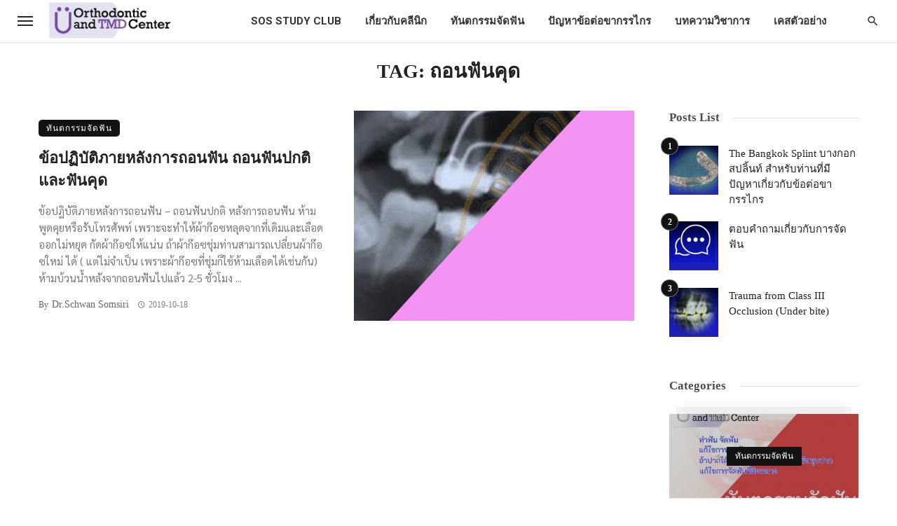

--- FILE ---
content_type: text/html; charset=UTF-8
request_url: https://www.orthotmd.com/tag/%E0%B8%96%E0%B8%AD%E0%B8%99%E0%B8%9F%E0%B8%B1%E0%B8%99%E0%B8%84%E0%B8%B8%E0%B8%94/
body_size: 20535
content:
<!DOCTYPE html>
<html lang="en-US">
<head>
	<meta charset="UTF-8" />
    
    <meta name="viewport" content="width=device-width, initial-scale=1"/>
    
    <link rel="profile" href="/gmpg.org/xfn/11" />
    
    <!-- Schema meta -->
    
    <script type="application/javascript">var ajaxurl = "https://www.orthotmd.com/wp-admin/admin-ajax.php"</script><meta name='robots' content='index, follow, max-image-preview:large, max-snippet:-1, max-video-preview:-1' />

	<!-- This site is optimized with the Yoast SEO plugin v20.1 - https://yoast.com/wordpress/plugins/seo/ -->
	<title>ถอนฟันคุด Archives - Orthodontic and TMD Center</title>
	<link rel="canonical" href="https://www.orthotmd.com/tag/ถอนฟันคุด/" />
	<meta property="og:locale" content="en_US" />
	<meta property="og:type" content="article" />
	<meta property="og:title" content="ถอนฟันคุด Archives - Orthodontic and TMD Center" />
	<meta property="og:url" content="https://www.orthotmd.com/tag/ถอนฟันคุด/" />
	<meta property="og:site_name" content="Orthodontic and TMD Center" />
	<meta name="twitter:card" content="summary_large_image" />
	<script type="application/ld+json" class="yoast-schema-graph">{"@context":"https://schema.org","@graph":[{"@type":"CollectionPage","@id":"https://www.orthotmd.com/tag/%e0%b8%96%e0%b8%ad%e0%b8%99%e0%b8%9f%e0%b8%b1%e0%b8%99%e0%b8%84%e0%b8%b8%e0%b8%94/","url":"https://www.orthotmd.com/tag/%e0%b8%96%e0%b8%ad%e0%b8%99%e0%b8%9f%e0%b8%b1%e0%b8%99%e0%b8%84%e0%b8%b8%e0%b8%94/","name":"ถอนฟันคุด Archives - Orthodontic and TMD Center","isPartOf":{"@id":"https://www.orthotmd.com/#website"},"primaryImageOfPage":{"@id":"https://www.orthotmd.com/tag/%e0%b8%96%e0%b8%ad%e0%b8%99%e0%b8%9f%e0%b8%b1%e0%b8%99%e0%b8%84%e0%b8%b8%e0%b8%94/#primaryimage"},"image":{"@id":"https://www.orthotmd.com/tag/%e0%b8%96%e0%b8%ad%e0%b8%99%e0%b8%9f%e0%b8%b1%e0%b8%99%e0%b8%84%e0%b8%b8%e0%b8%94/#primaryimage"},"thumbnailUrl":"https://www.orthotmd.com/wp-content/uploads/2019/10/ฟันคุด.png","breadcrumb":{"@id":"https://www.orthotmd.com/tag/%e0%b8%96%e0%b8%ad%e0%b8%99%e0%b8%9f%e0%b8%b1%e0%b8%99%e0%b8%84%e0%b8%b8%e0%b8%94/#breadcrumb"},"inLanguage":"en-US"},{"@type":"ImageObject","inLanguage":"en-US","@id":"https://www.orthotmd.com/tag/%e0%b8%96%e0%b8%ad%e0%b8%99%e0%b8%9f%e0%b8%b1%e0%b8%99%e0%b8%84%e0%b8%b8%e0%b8%94/#primaryimage","url":"https://www.orthotmd.com/wp-content/uploads/2019/10/ฟันคุด.png","contentUrl":"https://www.orthotmd.com/wp-content/uploads/2019/10/ฟันคุด.png","width":1260,"height":580},{"@type":"BreadcrumbList","@id":"https://www.orthotmd.com/tag/%e0%b8%96%e0%b8%ad%e0%b8%99%e0%b8%9f%e0%b8%b1%e0%b8%99%e0%b8%84%e0%b8%b8%e0%b8%94/#breadcrumb","itemListElement":[{"@type":"ListItem","position":1,"name":"Home","item":"https://www.orthotmd.com/"},{"@type":"ListItem","position":2,"name":"ถอนฟันคุด"}]},{"@type":"WebSite","@id":"https://www.orthotmd.com/#website","url":"https://www.orthotmd.com/","name":"Orthodontic and TMD Center","description":"ศูนย์ทันตกรรมจัดฟัน และ ข้อต่อขากรรไกร","publisher":{"@id":"https://www.orthotmd.com/#organization"},"potentialAction":[{"@type":"SearchAction","target":{"@type":"EntryPoint","urlTemplate":"https://www.orthotmd.com/?s={search_term_string}"},"query-input":"required name=search_term_string"}],"inLanguage":"en-US"},{"@type":"Organization","@id":"https://www.orthotmd.com/#organization","name":"Orthodontic and TMD Center","url":"https://www.orthotmd.com/","logo":{"@type":"ImageObject","inLanguage":"en-US","@id":"https://www.orthotmd.com/#/schema/logo/image/","url":"https://www.orthotmd.com/wp-content/uploads/2021/07/Asset-3.png","contentUrl":"https://www.orthotmd.com/wp-content/uploads/2021/07/Asset-3.png","width":647,"height":211,"caption":"Orthodontic and TMD Center"},"image":{"@id":"https://www.orthotmd.com/#/schema/logo/image/"},"sameAs":["https://www.facebook.com/OrthodonticTMD"]}]}</script>
	<!-- / Yoast SEO plugin. -->


<link rel='dns-prefetch' href='//fonts.googleapis.com' />
<link rel='dns-prefetch' href='//s.w.org' />
<link rel='preconnect' href='https://fonts.gstatic.com' crossorigin />
<link rel="alternate" type="application/rss+xml" title="Orthodontic and TMD Center &raquo; Feed" href="https://www.orthotmd.com/feed/" />
<link rel="alternate" type="application/rss+xml" title="Orthodontic and TMD Center &raquo; Comments Feed" href="https://www.orthotmd.com/comments/feed/" />
<link rel="alternate" type="application/rss+xml" title="Orthodontic and TMD Center &raquo; ถอนฟันคุด Tag Feed" href="https://www.orthotmd.com/tag/%e0%b8%96%e0%b8%ad%e0%b8%99%e0%b8%9f%e0%b8%b1%e0%b8%99%e0%b8%84%e0%b8%b8%e0%b8%94/feed/" />
<script type="text/javascript">
window._wpemojiSettings = {"baseUrl":"https:\/\/s.w.org\/images\/core\/emoji\/14.0.0\/72x72\/","ext":".png","svgUrl":"https:\/\/s.w.org\/images\/core\/emoji\/14.0.0\/svg\/","svgExt":".svg","source":{"concatemoji":"https:\/\/www.orthotmd.com\/wp-includes\/js\/wp-emoji-release.min.js?ver=6.0.2"}};
/*! This file is auto-generated */
!function(e,a,t){var n,r,o,i=a.createElement("canvas"),p=i.getContext&&i.getContext("2d");function s(e,t){var a=String.fromCharCode,e=(p.clearRect(0,0,i.width,i.height),p.fillText(a.apply(this,e),0,0),i.toDataURL());return p.clearRect(0,0,i.width,i.height),p.fillText(a.apply(this,t),0,0),e===i.toDataURL()}function c(e){var t=a.createElement("script");t.src=e,t.defer=t.type="text/javascript",a.getElementsByTagName("head")[0].appendChild(t)}for(o=Array("flag","emoji"),t.supports={everything:!0,everythingExceptFlag:!0},r=0;r<o.length;r++)t.supports[o[r]]=function(e){if(!p||!p.fillText)return!1;switch(p.textBaseline="top",p.font="600 32px Arial",e){case"flag":return s([127987,65039,8205,9895,65039],[127987,65039,8203,9895,65039])?!1:!s([55356,56826,55356,56819],[55356,56826,8203,55356,56819])&&!s([55356,57332,56128,56423,56128,56418,56128,56421,56128,56430,56128,56423,56128,56447],[55356,57332,8203,56128,56423,8203,56128,56418,8203,56128,56421,8203,56128,56430,8203,56128,56423,8203,56128,56447]);case"emoji":return!s([129777,127995,8205,129778,127999],[129777,127995,8203,129778,127999])}return!1}(o[r]),t.supports.everything=t.supports.everything&&t.supports[o[r]],"flag"!==o[r]&&(t.supports.everythingExceptFlag=t.supports.everythingExceptFlag&&t.supports[o[r]]);t.supports.everythingExceptFlag=t.supports.everythingExceptFlag&&!t.supports.flag,t.DOMReady=!1,t.readyCallback=function(){t.DOMReady=!0},t.supports.everything||(n=function(){t.readyCallback()},a.addEventListener?(a.addEventListener("DOMContentLoaded",n,!1),e.addEventListener("load",n,!1)):(e.attachEvent("onload",n),a.attachEvent("onreadystatechange",function(){"complete"===a.readyState&&t.readyCallback()})),(e=t.source||{}).concatemoji?c(e.concatemoji):e.wpemoji&&e.twemoji&&(c(e.twemoji),c(e.wpemoji)))}(window,document,window._wpemojiSettings);
</script>
<style type="text/css">
img.wp-smiley,
img.emoji {
	display: inline !important;
	border: none !important;
	box-shadow: none !important;
	height: 1em !important;
	width: 1em !important;
	margin: 0 0.07em !important;
	vertical-align: -0.1em !important;
	background: none !important;
	padding: 0 !important;
}
</style>
	<link rel='stylesheet' id='wp-block-library-css'  href='https://www.orthotmd.com/wp-includes/css/dist/block-library/style.min.css?ver=6.0.2' type='text/css' media='all' />
<style id='global-styles-inline-css' type='text/css'>
body{--wp--preset--color--black: #000000;--wp--preset--color--cyan-bluish-gray: #abb8c3;--wp--preset--color--white: #ffffff;--wp--preset--color--pale-pink: #f78da7;--wp--preset--color--vivid-red: #cf2e2e;--wp--preset--color--luminous-vivid-orange: #ff6900;--wp--preset--color--luminous-vivid-amber: #fcb900;--wp--preset--color--light-green-cyan: #7bdcb5;--wp--preset--color--vivid-green-cyan: #00d084;--wp--preset--color--pale-cyan-blue: #8ed1fc;--wp--preset--color--vivid-cyan-blue: #0693e3;--wp--preset--color--vivid-purple: #9b51e0;--wp--preset--gradient--vivid-cyan-blue-to-vivid-purple: linear-gradient(135deg,rgba(6,147,227,1) 0%,rgb(155,81,224) 100%);--wp--preset--gradient--light-green-cyan-to-vivid-green-cyan: linear-gradient(135deg,rgb(122,220,180) 0%,rgb(0,208,130) 100%);--wp--preset--gradient--luminous-vivid-amber-to-luminous-vivid-orange: linear-gradient(135deg,rgba(252,185,0,1) 0%,rgba(255,105,0,1) 100%);--wp--preset--gradient--luminous-vivid-orange-to-vivid-red: linear-gradient(135deg,rgba(255,105,0,1) 0%,rgb(207,46,46) 100%);--wp--preset--gradient--very-light-gray-to-cyan-bluish-gray: linear-gradient(135deg,rgb(238,238,238) 0%,rgb(169,184,195) 100%);--wp--preset--gradient--cool-to-warm-spectrum: linear-gradient(135deg,rgb(74,234,220) 0%,rgb(151,120,209) 20%,rgb(207,42,186) 40%,rgb(238,44,130) 60%,rgb(251,105,98) 80%,rgb(254,248,76) 100%);--wp--preset--gradient--blush-light-purple: linear-gradient(135deg,rgb(255,206,236) 0%,rgb(152,150,240) 100%);--wp--preset--gradient--blush-bordeaux: linear-gradient(135deg,rgb(254,205,165) 0%,rgb(254,45,45) 50%,rgb(107,0,62) 100%);--wp--preset--gradient--luminous-dusk: linear-gradient(135deg,rgb(255,203,112) 0%,rgb(199,81,192) 50%,rgb(65,88,208) 100%);--wp--preset--gradient--pale-ocean: linear-gradient(135deg,rgb(255,245,203) 0%,rgb(182,227,212) 50%,rgb(51,167,181) 100%);--wp--preset--gradient--electric-grass: linear-gradient(135deg,rgb(202,248,128) 0%,rgb(113,206,126) 100%);--wp--preset--gradient--midnight: linear-gradient(135deg,rgb(2,3,129) 0%,rgb(40,116,252) 100%);--wp--preset--duotone--dark-grayscale: url('#wp-duotone-dark-grayscale');--wp--preset--duotone--grayscale: url('#wp-duotone-grayscale');--wp--preset--duotone--purple-yellow: url('#wp-duotone-purple-yellow');--wp--preset--duotone--blue-red: url('#wp-duotone-blue-red');--wp--preset--duotone--midnight: url('#wp-duotone-midnight');--wp--preset--duotone--magenta-yellow: url('#wp-duotone-magenta-yellow');--wp--preset--duotone--purple-green: url('#wp-duotone-purple-green');--wp--preset--duotone--blue-orange: url('#wp-duotone-blue-orange');--wp--preset--font-size--small: 13px;--wp--preset--font-size--medium: 20px;--wp--preset--font-size--large: 36px;--wp--preset--font-size--x-large: 42px;}.has-black-color{color: var(--wp--preset--color--black) !important;}.has-cyan-bluish-gray-color{color: var(--wp--preset--color--cyan-bluish-gray) !important;}.has-white-color{color: var(--wp--preset--color--white) !important;}.has-pale-pink-color{color: var(--wp--preset--color--pale-pink) !important;}.has-vivid-red-color{color: var(--wp--preset--color--vivid-red) !important;}.has-luminous-vivid-orange-color{color: var(--wp--preset--color--luminous-vivid-orange) !important;}.has-luminous-vivid-amber-color{color: var(--wp--preset--color--luminous-vivid-amber) !important;}.has-light-green-cyan-color{color: var(--wp--preset--color--light-green-cyan) !important;}.has-vivid-green-cyan-color{color: var(--wp--preset--color--vivid-green-cyan) !important;}.has-pale-cyan-blue-color{color: var(--wp--preset--color--pale-cyan-blue) !important;}.has-vivid-cyan-blue-color{color: var(--wp--preset--color--vivid-cyan-blue) !important;}.has-vivid-purple-color{color: var(--wp--preset--color--vivid-purple) !important;}.has-black-background-color{background-color: var(--wp--preset--color--black) !important;}.has-cyan-bluish-gray-background-color{background-color: var(--wp--preset--color--cyan-bluish-gray) !important;}.has-white-background-color{background-color: var(--wp--preset--color--white) !important;}.has-pale-pink-background-color{background-color: var(--wp--preset--color--pale-pink) !important;}.has-vivid-red-background-color{background-color: var(--wp--preset--color--vivid-red) !important;}.has-luminous-vivid-orange-background-color{background-color: var(--wp--preset--color--luminous-vivid-orange) !important;}.has-luminous-vivid-amber-background-color{background-color: var(--wp--preset--color--luminous-vivid-amber) !important;}.has-light-green-cyan-background-color{background-color: var(--wp--preset--color--light-green-cyan) !important;}.has-vivid-green-cyan-background-color{background-color: var(--wp--preset--color--vivid-green-cyan) !important;}.has-pale-cyan-blue-background-color{background-color: var(--wp--preset--color--pale-cyan-blue) !important;}.has-vivid-cyan-blue-background-color{background-color: var(--wp--preset--color--vivid-cyan-blue) !important;}.has-vivid-purple-background-color{background-color: var(--wp--preset--color--vivid-purple) !important;}.has-black-border-color{border-color: var(--wp--preset--color--black) !important;}.has-cyan-bluish-gray-border-color{border-color: var(--wp--preset--color--cyan-bluish-gray) !important;}.has-white-border-color{border-color: var(--wp--preset--color--white) !important;}.has-pale-pink-border-color{border-color: var(--wp--preset--color--pale-pink) !important;}.has-vivid-red-border-color{border-color: var(--wp--preset--color--vivid-red) !important;}.has-luminous-vivid-orange-border-color{border-color: var(--wp--preset--color--luminous-vivid-orange) !important;}.has-luminous-vivid-amber-border-color{border-color: var(--wp--preset--color--luminous-vivid-amber) !important;}.has-light-green-cyan-border-color{border-color: var(--wp--preset--color--light-green-cyan) !important;}.has-vivid-green-cyan-border-color{border-color: var(--wp--preset--color--vivid-green-cyan) !important;}.has-pale-cyan-blue-border-color{border-color: var(--wp--preset--color--pale-cyan-blue) !important;}.has-vivid-cyan-blue-border-color{border-color: var(--wp--preset--color--vivid-cyan-blue) !important;}.has-vivid-purple-border-color{border-color: var(--wp--preset--color--vivid-purple) !important;}.has-vivid-cyan-blue-to-vivid-purple-gradient-background{background: var(--wp--preset--gradient--vivid-cyan-blue-to-vivid-purple) !important;}.has-light-green-cyan-to-vivid-green-cyan-gradient-background{background: var(--wp--preset--gradient--light-green-cyan-to-vivid-green-cyan) !important;}.has-luminous-vivid-amber-to-luminous-vivid-orange-gradient-background{background: var(--wp--preset--gradient--luminous-vivid-amber-to-luminous-vivid-orange) !important;}.has-luminous-vivid-orange-to-vivid-red-gradient-background{background: var(--wp--preset--gradient--luminous-vivid-orange-to-vivid-red) !important;}.has-very-light-gray-to-cyan-bluish-gray-gradient-background{background: var(--wp--preset--gradient--very-light-gray-to-cyan-bluish-gray) !important;}.has-cool-to-warm-spectrum-gradient-background{background: var(--wp--preset--gradient--cool-to-warm-spectrum) !important;}.has-blush-light-purple-gradient-background{background: var(--wp--preset--gradient--blush-light-purple) !important;}.has-blush-bordeaux-gradient-background{background: var(--wp--preset--gradient--blush-bordeaux) !important;}.has-luminous-dusk-gradient-background{background: var(--wp--preset--gradient--luminous-dusk) !important;}.has-pale-ocean-gradient-background{background: var(--wp--preset--gradient--pale-ocean) !important;}.has-electric-grass-gradient-background{background: var(--wp--preset--gradient--electric-grass) !important;}.has-midnight-gradient-background{background: var(--wp--preset--gradient--midnight) !important;}.has-small-font-size{font-size: var(--wp--preset--font-size--small) !important;}.has-medium-font-size{font-size: var(--wp--preset--font-size--medium) !important;}.has-large-font-size{font-size: var(--wp--preset--font-size--large) !important;}.has-x-large-font-size{font-size: var(--wp--preset--font-size--x-large) !important;}
</style>
<link rel='stylesheet' id='contact-form-7-css'  href='https://www.orthotmd.com/wp-content/plugins/contact-form-7/includes/css/styles.css?ver=5.7.7' type='text/css' media='all' />
<link rel='stylesheet' id='simply-gallery-block-frontend-css'  href='https://www.orthotmd.com/wp-content/plugins/simply-gallery-block/blocks/pgc_sgb.min.style.css?ver=3.2.3.1' type='text/css' media='all' />
<link rel='stylesheet' id='pgc-simply-gallery-plugin-lightbox-style-css'  href='https://www.orthotmd.com/wp-content/plugins/simply-gallery-block/plugins/pgc_sgb_lightbox.min.style.css?ver=3.2.3.1' type='text/css' media='all' />
<link rel='stylesheet' id='ceris-vendors-css'  href='https://www.orthotmd.com/wp-content/themes/ceris/css/vendors.css?ver=6.0.2' type='text/css' media='all' />
<link rel='stylesheet' id='ceris-style-css'  href='https://www.orthotmd.com/wp-content/themes/ceris/css/style.css?ver=6.0.2' type='text/css' media='all' />
<style id='ceris-style-inline-css' type='text/css'>
.site-footer, .footer-3.site-footer, .footer-5.site-footer, .footer-6.site-footer , .site-footer.footer-7 .site-footer__section:first-child, .site-footer.footer-8 .site-footer__section:first-child
                                        {background: #ffffff;}.atbs-ceris-block:not(:last-child) {margin-bottom: 70px;}@media(min-width: 576px){.atbs-ceris-block-custom-margin .block-heading:not(.widget__title){margin-bottom: 40px;} }::selection {color: #FFF; background: #131313;}::-webkit-selection {color: #FFF; background: #131313;}.scroll-count-percent .progress__value {stroke: #131313;}  .ceris-feature-i .sub-posts .block-heading__view-all a, .atbs-ceris-carousel.atbs-ceris-carousel-post-vertical .owl-prev, .atbs-ceris-carousel.atbs-ceris-carousel-post-vertical .owl-next, .post--overlay-back-face .button__readmore:hover i, .post--vertical-has-media .list-index, .navigation--main .sub-menu li:hover>a, .infinity-single-trigger:before, .ceris-icon-load-infinity-single:before, .atbs-article-reactions .atbs-reactions-content.active .atbs-reaction-count, .atbs-article-reactions .atbs-reactions-content:active .atbs-reaction-count, .post-slider-text-align-center .owl-carousel .owl-prev, .post-slider-text-align-center .owl-carousel .owl-next, .ceris-category-tiles .owl-carousel .owl-prev, .ceris-category-tiles .owl-carousel .owl-next, 
                                    a.block-heading__secondary, .atbs-ceris-pagination a.btn-default, 
                                    .atbs-ceris-pagination a.btn-default:active, 
                                    .atbs-ceris-pagination a.btn-default:hover, 
                                    .atbs-ceris-pagination a.btn-default:focus, 
                                    .atbs-ceris-search-full .result-default, 
                                    .atbs-ceris-search-full .result-default .search-module-heading, 
                                    .search-module-heading, .atbs-ceris-post--grid-c-update .atbs-ceris-carousel.nav-circle .owl-prev, .single .entry-meta .entry-author__name, .pagination-circle .atbs-ceris-pagination__item.atbs-ceris-pagination__item-next:hover,
                                    .pagination-circle .atbs-ceris-pagination__item.atbs-ceris-pagination__item-prev:hover, 
                                    .atbs-ceris-video-has-post-list .main-post .post-type-icon, .widget-subscribe .subscribe-form__fields button, 
                                    .list-index, a, a:hover, a:focus, a:active, .color-primary, .site-title, 
                                    .entry-tags ul > li > a:hover, .social-share-label, .ceris-single .single-header--top .entry-author__name, .atbs-ceris-widget-indexed-posts-b .posts-list > li .post__title:after, .posts-navigation .post:hover .posts-navigation__label,
                                    .posts-navigation .post:hover .post__title, .sticky-ceris-post .cerisStickyMark i, .typography-copy blockquote:before, .comment-content blockquote:before, .listing--list-large .post__readmore:hover .readmore__text,
                                    .post--horizontal-reverse-big.post--horizontal-reverse-big__style-3 .post__readmore .readmore__text:hover, .reviews-score-average, .star-item.star-full i:before,
                                    .wc-block-grid__product-rating .star-rating span:before, .wc-block-grid__product-rating .wc-block-grid__product-rating__stars span:before,
                                    .woocommerce-message::before, .woocommerce-info::before, .woocommerce-error::before, .woocommerce-downloads .woocommerce-info:before
            {color: #131313;}.ceris-grid-j .icon-has-animation .btn-play-left-not-center.post-type-icon:after, div.wpforms-container-full .wpforms-form button[type=submit], div.wpforms-container-full .wpforms-form button[type=submit]:hover{background-color: #131313;} .ceris-grid-j .btn-play-left-not-center .circle, .scroll-count-percent .btn-bookmark-icon .bookmark-status-saved path {fill: #131313;} .infinity-single-trigger:before, .ceris-grid-j .btn-play-left-not-center .g-path path{fill: #fff;}@media(max-width: 768px) {.ceris-grid-j .icon-has-animation .btn-play-left-not-center.post-type-icon:after{background-color: #fff;} }@media(max-width: 768px) {.ceris-grid-j .btn-play-left-not-center .circle{fill: #fff;} } @media(max-width: 768px) {.ceris-grid-j .btn-play-left-not-center .g-path path{fill: #000;} }@media(max-width: 768px) {.ceris-module-video .post-list-no-thumb-3i .posts-no-thumb .post-type-icon:after{background-color: #131313;} }@media(max-width: 768px) {.ceris-module-video .post-list-no-thumb-3i .list-item .posts-no-thumb:hover .post-type-icon:after{background-color: #fff;} }@media(max-width: 768px) {.ceris-module-video .post-list-no-thumb-3i .list-item:first-child .posts-no-thumb:hover .post-type-icon:after{background-color: #fff;} }@media(max-width: 768px) {.ceris-module-video .post-list-no-thumb-3i:hover .list-item:first-child .posts-no-thumb .post-type-icon:after{background-color: #131313;} }@media(max-width: 768px) {.ceris-module-video .post-list-no-thumb-3i .list-item:first-child .posts-no-thumb:hover .post-type-icon:after{background-color: #fff;} }@media (max-width: 380px){.featured-slider-d .owl-carousel .owl-dot.active span{background-color: #131313;}}.g-path path {fill: #000;} .circle{fill: #fff;}@media(max-width: 576px) {.atbs-ceris-post--vertical-3i-row .post--vertical .post__cat{background-color: #131313;} }.atbs-article-reactions .atbs-reactions-content:hover{
                border-color: rgba(19, 19, 19,0.3);
            } .post-no-thumb-height-default:hover{
                box-shadow: 0 45px 25px -20px rgba(19, 19, 19,0.27);
            } .ceris-feature-h .owl-item.active .post--overlay-height-275 .post__thumb--overlay.post__thumb:after{
                background-color: rgba(19, 19, 19,0.8);
            } .post-list-no-thumb-3i .list-item:first-child:hover:before, .post-list-no-thumb-3i .list-item:hover:before{
                background-color: rgba(19, 19, 19, 0.4);
            } .ceris-grid-carousel-d .owl-stage .post--card-overlay-middle-has-hidden-content:hover .post__thumb--overlay.post__thumb:after, .ceris-grid-carousel-d .owl-stage .owl-item.active.center .post--card-overlay-middle-has-hidden-content:hover .post__thumb--overlay.post__thumb:after{
                -webkit-box-shadow: 0px 20px 27px 0 rgba(19, 19, 19,0.2);
                box-shadow: 0px 20px 27px 0 rgba(19, 19, 19,0.2);
            } @media(min-width:992px){
                                .post--overlay-hover-effect .post__thumb--overlay.post__thumb:after{
                                    background-color: #131313;
                                }
            }.atbs-ceris-block__aside-left .banner__button, .ceris-feature-k .atbs-ceris-carousel-nav-custom-holder .owl-prev:hover, .ceris-feature-k .atbs-ceris-carousel-nav-custom-holder .owl-next:hover, .ceris-feature-k .atbs-ceris-block__inner::before, .ceris-feature-i .atbs-ceris-carousel-nav-custom-holder .owl-prev:hover, .ceris-feature-i .atbs-ceris-carousel-nav-custom-holder .owl-next:hover, .ceris-feature-j .sub-posts .atbs-ceris-carousel-nav-custom-holder .owl-prev:hover, .ceris-feature-j .sub-posts .atbs-ceris-carousel-nav-custom-holder .owl-next:hover, .ceris-feature-h .owl-item.active + .owl-item.active .post--overlay-height-275 .post__cat-has-line:before, .atbs-ceris-carousel.atbs-ceris-carousel-post-vertical .owl-prev:hover, .atbs-ceris-carousel.atbs-ceris-carousel-post-vertical .owl-next:hover, .ceris-feature-f .button__readmore--round:hover i, .post--overlay-hover-effect .post__text-backface .post__readmore .button__readmore:hover,
             
             .post--overlay-hover-effect.post--overlay-bottom,
              .post--overlay-back-face,
              .pagination-circle .atbs-ceris-pagination__item:not(.atbs-ceris-pagination__dots):hover, .open-sub-col, .atbs-ceris-posts-feature-a-update .atbs-ceris-carousel.nav-circle .owl-prev:hover,
            .atbs-ceris-posts-feature-a-update .atbs-ceris-carousel.nav-circle .owl-next:hover, .owl-carousel.button--dots-center-nav .owl-prev:hover, .owl-carousel.button--dots-center-nav .owl-next:hover, .section-has-subscribe-no-border > .btn:focus, .section-has-subscribe-no-border > .btn:active, .section-has-subscribe-no-border > *:hover, .widget-slide .atbs-ceris-carousel .owl-dot.active span, .featured-slider-e .owl-carousel .owl-prev:hover, .featured-slider-e .owl-carousel .owl-next:hover, .post--horizontal-hasbackground.post:hover, .post-slider-text-align-center .owl-carousel .owl-prev:hover, .post-slider-text-align-center .owl-carousel .owl-next:hover, .atbs-ceris-pagination [class*='js-ajax-load-']:active, .atbs-ceris-pagination [class*='js-ajax-load-']:hover, .atbs-ceris-pagination [class*='js-ajax-load-']:focus, .atbs-ceris-widget-indexed-posts-a .posts-list>li .post__thumb:after, .post-list-no-thumb-3i:hover .list-item:first-child .post__cat:before, .header-17 .btn-subscribe-theme, .header-13 .btn-subscribe-theme, .header-16 .offcanvas-menu-toggle.navigation-bar-btn, .atbs-ceris-widget-posts-list.atbs-ceris-widget-posts-list-overlay-first ul:hover li.active .post--overlay .post__cat:before, .dots-circle .owl-dot.active span, .atbs-ceris-search-full .popular-tags .entry-tags ul > li > a, .atbs-ceris-search-full .form-control, .atbs-ceris-post--grid-g-update .post-grid-carousel .owl-dot.active span, .nav-row-circle .owl-prev:hover, .nav-row-circle .owl-next:hover, .post--grid--2i_row .post-no-thumb-title-line, .atbs-ceris-post--grid-d-update .post-no-thumb-title-line, .atbs-ceris-posts-feature .post-sub .list-item:hover .post__cat:before, .atbs-ceris-post--grid-c-update .post-main .owl-item.active + .owl-item.active .post__cat:before, .atbs-ceris-post--grid-c-update .atbs-ceris-carousel.nav-circle .owl-next, .atbs-ceris-post--grid-c-update .post-main .owl-item.active .post-no-thumb-title-line, .post-no-thumb-height-default:hover, .carousel-dots-count-number .owl-dot.active span, .header-16 .btn-subscribe-theme, .header-14 .btn-subscribe-theme, .header-11 .btn-subscribe-theme, .atbs-ceris-pagination [class*='js-ajax-load-'], .atbs-ceris-post--overlay-first-big .post--overlay:hover .background-img:after, .post-list-no-thumb-3i .list-item:hover, .post__cat-has-line:before, .category-tile__name, .cat-0.cat-theme-bg.cat-theme-bg, .primary-bg-color, .navigation--main > li > a:before, .atbs-ceris-pagination__item-current, .atbs-ceris-pagination__item-current:hover, 
            .atbs-ceris-pagination__item-current:focus, .atbs-ceris-pagination__item-current:active, .atbs-ceris-pagination--next-n-prev .atbs-ceris-pagination__links a:last-child .atbs-ceris-pagination__item,
            .subscribe-form__fields input[type='submit'], .has-overlap-bg:before, .post__cat--bg, a.post__cat--bg, .entry-cat--bg, a.entry-cat--bg, 
            .comments-count-box, .atbs-ceris-widget--box .widget__title, 
            .widget_calendar td a:before, .widget_calendar #today, .widget_calendar #today a, .entry-action-btn, .posts-navigation__label:before, 
            .comment-form .form-submit input[type='submit'], .atbs-ceris-carousel-dots-b .swiper-pagination-bullet-active,
             .site-header--side-logo .header-logo:not(.header-logo--mobile), .list-square-bullet > li > *:before, .list-square-bullet-exclude-first > li:not(:first-child) > *:before,
             .btn-primary, .btn-primary:active, .btn-primary:focus, .btn-primary:hover, 
             .btn-primary.active.focus, .btn-primary.active:focus, .btn-primary.active:hover, .btn-primary:active.focus, .btn-primary:active:focus, .btn-primary:active:hover, .header-10 .navigation--main > li > a:before, 
             .atbs-ceris-feature-slider .post__readmore, .atbs-ceris-grid-carousel .atbs-ceris-carousel .owl-dot:last-child.active span, .atbs-ceris-grid-carousel .atbs-ceris-carousel .owl-dot.active span,  
             .atbs-ceris-post-slide-has-list .atbs-ceris-post-slide-text-center .atbs-ceris-carousel .owl-dot.active span, 
             .pagination-circle .atbs-ceris-pagination__item:hover, .pagination-circle .atbs-ceris-pagination__item.atbs-ceris-pagination__item-current, .social-share-label:before, .social-share ul li a svg:hover, 
             .comment-form .form-submit input[type='submit'], input[type='button']:not(.btn), input[type='reset']:not(.btn), input[type='submit']:not(.btn), .form-submit input, 
             .comment-form .form-submit input[type='submit']:active, .comment-form .form-submit input[type='submit']:focus, .comment-form .form-submit input[type='submit']:hover,
             .reviews-rating .rating-form .rating-submit, .reviews-rating .rating-form .rating-submit:hover, .ceris-bookmark-page-notification,
             .rating-star, .score-item .score-percent, .ceris-grid-w .post-slide .owl-carousel, .widget-subscribe .widget-subscribe__inner,
             .ceris-grid-carousel-d .owl-stage .post--card-overlay-middle-has-hidden-content:hover .post__thumb--overlay.post__thumb:after, .ceris-grid-carousel-d .owl-stage .owl-item.active.center .post--card-overlay-middle-has-hidden-content:hover .post__thumb--overlay.post__thumb:after,
             .post--vertical-thumb-70-background .button__readmore--outline:hover i, .atbs-ceris-search-full--result .atbs-ceris-pagination .btn,
             .atbs-ceris-posts-feature-c-update.ceris-light-mode .owl-carousel .owl-prev:hover, .atbs-ceris-posts-feature-c-update.ceris-light-mode .owl-carousel .owl-next:hover,
             .editor-styles-wrapper .wc-block-grid__products .wc-block-grid__product .wc-block-grid__product-onsale, .wc-block-grid__product-onsale,
             .woocommerce .wc-block-grid__product .wp-block-button__link:hover, .woocommerce ul.products li.product .onsale, 
             .woocommerce .editor-styles-wrapper .wc-block-grid__products .wc-block-grid__product .wc-block-grid__product-onsale, .woocommerce .wc-block-grid__product-onsale,
             .woocommerce #respond input#submit, .woocommerce #respond input#submit:hover, .woocommerce a.button:hover, .woocommerce button.button:hover, .woocommerce input.button:hover,
             .woocommerce .wp-block-button__link, .woocommerce .wp-block-button:not(.wc-block-grid__product-add-to-cart) .wp-block-button__link,
             .woocommerce nav.woocommerce-pagination ul li a:focus, .woocommerce nav.woocommerce-pagination ul li a:hover, .woocommerce nav.woocommerce-pagination ul li span.current,
             .woocommerce div.product form.cart .button, .woocommerce div.product .woocommerce-tabs ul.tabs li.active, .woocommerce-Tabs-panel .comment-reply-title:before,
             .woocommerce button.button, .woocommerce a.button.wc-backward, .woocommerce a.button.alt, .woocommerce a.button.alt:hover,
             .woocommerce-message a.button, .woocommerce-downloads .woocommerce-Message a.button,
             .woocommerce button.button.alt, .woocommerce button.button.alt:hover, .woocommerce.widget_product_search .woocommerce-product-search button,
             .woocommerce .widget_price_filter .ui-slider .ui-slider-range, .woocommerce .widget_price_filter .ui-slider .ui-slider-handle, .header-current-reading-article .current-reading-article-label,
             #cookie-notice .cn-button, .atbs-ceris-widget-posts-list.atbs-ceris-widget-posts-list-overlay-first .posts-list:hover li.active  .post__cat:before,
             .ceris-mobile-share-socials ul li:hover a, .ceris-admin-delete-review
            {background-color: #131313;}.site-header--skin-4 .navigation--main > li > a:before
            {background-color: #131313 !important;}@media(max-width: 767px){
                .atbs-ceris-post--grid-c-update .atbs-ceris-carousel.nav-circle .owl-prev,
                .atbs-ceris-post--grid-c-update .atbs-ceris-carousel.nav-circle .owl-next{
                        color: #131313 !important;
                    }
                }.post-score-hexagon .hexagon-svg g path
            {fill: #131313;}.ceris-feature-k .atbs-ceris-carousel-nav-custom-holder .owl-prev:hover, .ceris-feature-k .atbs-ceris-carousel-nav-custom-holder .owl-next:hover, .ceris-feature-i .atbs-ceris-carousel-nav-custom-holder .owl-prev:hover, .ceris-feature-i .atbs-ceris-carousel-nav-custom-holder .owl-next:hover, .ceris-feature-j .sub-posts .atbs-ceris-carousel-nav-custom-holder .owl-prev:hover, .ceris-feature-j .sub-posts .atbs-ceris-carousel-nav-custom-holder .owl-next:hover, .post--overlay-line-top-hover:hover::after, .ceris-feature-f .button__readmore--round:hover i, .post--overlay-hover-effect .post__text-backface .post__readmore .button__readmore:hover, .ceris-about-module .about__content, .atbs-ceris-posts-feature-a-update .atbs-ceris-carousel.nav-circle .owl-prev:hover,
.atbs-ceris-posts-feature-a-update .atbs-ceris-carousel.nav-circle .owl-next:hover, .owl-carousel.button--dots-center-nav .owl-prev:hover, .owl-carousel.button--dots-center-nav .owl-next:hover, .atbs-article-reactions .atbs-reactions-content.active, .atbs-ceris-pagination [class*='js-ajax-load-']:active, .atbs-ceris-pagination [class*='js-ajax-load-']:hover, .atbs-ceris-pagination [class*='js-ajax-load-']:focus, .atbs-ceris-search-full--result .atbs-ceris-pagination .btn, .atbs-ceris-pagination [class*='js-ajax-load-'], .comment-form .form-submit input[type='submit'], .form-submit input:hover, .comment-form .form-submit input[type='submit']:active, .comment-form .form-submit input[type='submit']:focus, .comment-form .form-submit input[type='submit']:hover, .has-overlap-frame:before, .atbs-ceris-gallery-slider .fotorama__thumb-border, .bypostauthor > .comment-body .comment-author > img,
.post--vertical-thumb-70-background .button__readmore--outline:hover i, .block-heading.block-heading--style-7,
.atbs-ceris-posts-feature-c-update.ceris-light-mode .owl-carousel .owl-prev:hover,
.atbs-ceris-posts-feature-c-update.ceris-light-mode .owl-carousel .owl-next:hover,
.ceris-mobile-share-socials ul li:hover a,
.wc-block-grid__product .wp-block-button__link:hover, .woocommerce #respond input#submit:hover, .woocommerce a.button:hover, .woocommerce button.button:hover, .woocommerce input.button:hover
            {border-color: #131313;}.atbs-ceris-pagination--next-n-prev .atbs-ceris-pagination__links a:last-child .atbs-ceris-pagination__item:after, .typography-copy blockquote, .comment-content blockquote
            {border-left-color: #131313;}.comments-count-box:before, .bk-preload-wrapper:after, .woocommerce-error, .woocommerce-message, .woocommerce-info
            {border-top-color: #131313;}.bk-preload-wrapper:after
            {border-bottom-color: #131313;}.navigation--offcanvas li > a:after
            {border-right-color: #131313;}.post--single-cover-gradient .single-header
            {
                background-image: -webkit-linear-gradient( bottom , #131313 0%, rgba(252, 60, 45, 0.7) 50%, rgba(252, 60, 45, 0) 100%);
                background-image: linear-gradient(to top, #131313 0%, rgba(252, 60, 45, 0.7) 50%, rgba(252, 60, 45, 0) 100%);
            }@media (max-width: 576px){
                .atbs-ceris-posts-feature .post-sub .list-item:nth-child(2), .atbs-ceris-posts-feature .post-sub .list-item:not(:nth-child(2)) .post__cat-has-line:before {
                    background-color: #131313;
                }
            }
                .ceris-feature-k .atbs-ceris-block__inner::before{
                    box-shadow: 
                    -210px 0 1px #131313, -180px 0 1px #131313, -150px 0 1px #131313, -120px 0 1px #131313, -90px 0 1px #131313, -60px 0 1px #131313, -30px 0 1px #131313, 30px 0 1px #131313, 60px 0 1px #131313,
                -210px 30px 1px #131313, -180px 30px 1px #131313, -150px 30px 1px #131313, -120px 30px 1px #131313, -90px 30px 1px #131313, -60px 30px 1px #131313, -30px 30px 1px #131313, 0 30px 1px #131313, 30px 30px 1px #131313, 60px 30px 1px #131313,
                -210px 60px 1px #131313, -180px 60px 1px #131313, -150px 60px 1px #131313, -120px 60px 1px #131313, -90px 60px 1px #131313, -60px 60px 1px #131313, -30px 60px 1px #131313, 0 60px 1px #131313, 30px 60px 1px #131313, 60px 60px 1px #131313,
                -210px 90px 1px #131313, -180px 90px 1px #131313, -150px 90px 1px #131313, -120px 90px 1px #131313, -90px 90px 1px #131313, -60px 90px 1px #131313, -30px 90px 1px #131313, 0 90px 1px #131313, 30px 90px 1px #131313, 60px 90px 1px #131313,
                -210px 120px 1px #131313, -180px 120px 1px #131313, -150px 120px 1px #131313, -120px 120px 1px #131313, -90px 120px 1px #131313, -60px 120px 1px #131313, -30px 120px 1px #131313, 0 120px 1px #131313, 30px 120px 1px #131313, 60px 120px 1px #131313,
                -210px 150px 1px #131313, -180px 150px 1px #131313, -150px 150px 1px #131313, -120px 150px 1px #131313, -90px 150px 1px #131313, -60px 150px 1px #131313, -30px 150px 1px #131313, 0 150px 1px #131313, 30px 150px 1px #131313, 60px 150px 1px #131313,
                -210px 180px 1px #131313, -180px 180px 1px #131313, -150px 180px 1px #131313, -120px 180px 1px #131313, -90px 180px 1px #131313, -60px 180px 1px #131313, -30px 180px 1px #131313, 0 180px 1px #131313, 30px 180px 1px #131313, 60px 180px 1px #131313,
                -210px 210px 1px #131313, -180px 210px 1px #131313, -150px 210px 1px #131313, -120px 210px 1px #131313, -90px 210px 1px #131313, -60px 210px 1px #131313, -30px 210px 1px #131313, 0 210px 1px #131313, 30px 210px 1px #131313, 60px 210px 1px #131313,
                -210px 240px 1px #131313, -180px 240px 1px #131313, -150px 240px 1px #131313, -120px 240px 1px #131313, -90px 240px 1px #131313, -60px 240px 1px #131313, -30px 240px 1px #131313, 0 240px 1px #131313, 30px 240px 1px #131313, 60px 240px 1px #131313,
                -210px 270px 1px #131313, -180px 270px 1px #131313, -150px 270px 1px #131313, -120px 270px 1px #131313, -90px 270px 1px #131313, -60px 270px 1px #131313, -30px 270px 1px #131313, 0 270px 1px #131313, 30px 270px 1px #131313, 60px 270px 1px #131313
                
                }
            atbs-ceris-video-box__playlist .is-playing .post__thumb:after { content: 'Now playing'; }
</style>
<link rel="preload" as="style" href="https://fonts.googleapis.com/css?family=Sarabun:100,200,300,400,500,600,700,800,100italic,200italic,300italic,400italic,500italic,600italic,700italic,800italic%7CRoboto:100,300,400,500,700,900,100italic,300italic,400italic,500italic,700italic,900italic%7CRubik:300,400,500,600,700,800,900,300italic,400italic,500italic,600italic,700italic,800italic,900italic&#038;display=swap&#038;ver=1644309788" /><link rel="stylesheet" href="https://fonts.googleapis.com/css?family=Sarabun:100,200,300,400,500,600,700,800,100italic,200italic,300italic,400italic,500italic,600italic,700italic,800italic%7CRoboto:100,300,400,500,700,900,100italic,300italic,400italic,500italic,700italic,900italic%7CRubik:300,400,500,600,700,800,900,300italic,400italic,500italic,600italic,700italic,800italic,900italic&#038;display=swap&#038;ver=1644309788" media="print" onload="this.media='all'"><noscript><link rel="stylesheet" href="https://fonts.googleapis.com/css?family=Sarabun:100,200,300,400,500,600,700,800,100italic,200italic,300italic,400italic,500italic,600italic,700italic,800italic%7CRoboto:100,300,400,500,700,900,100italic,300italic,400italic,500italic,700italic,900italic%7CRubik:300,400,500,600,700,800,900,300italic,400italic,500italic,600italic,700italic,800italic,900italic&#038;display=swap&#038;ver=1644309788" /></noscript><script type='text/javascript' src='https://www.orthotmd.com/wp-includes/js/jquery/jquery.min.js?ver=3.6.0' id='jquery-core-js'></script>
<script type='text/javascript' src='https://www.orthotmd.com/wp-includes/js/jquery/jquery-migrate.min.js?ver=3.3.2' id='jquery-migrate-js'></script>
<link rel="https://api.w.org/" href="https://www.orthotmd.com/wp-json/" /><link rel="alternate" type="application/json" href="https://www.orthotmd.com/wp-json/wp/v2/tags/57" /><link rel="EditURI" type="application/rsd+xml" title="RSD" href="https://www.orthotmd.com/xmlrpc.php?rsd" />
<link rel="wlwmanifest" type="application/wlwmanifest+xml" href="https://www.orthotmd.com/wp-includes/wlwmanifest.xml" /> 
<meta name="generator" content="WordPress 6.0.2" />
<meta name="framework" content="Redux 4.1.22" /><noscript><style>.simply-gallery-amp{ display: block !important; }</style></noscript><noscript><style>.sgb-preloader{ display: none !important; }</style></noscript><link rel="icon" href="https://www.orthotmd.com/wp-content/uploads/2021/07/cropped-icon-32x32.png" sizes="32x32" />
<link rel="icon" href="https://www.orthotmd.com/wp-content/uploads/2021/07/cropped-icon-192x192.png" sizes="192x192" />
<link rel="apple-touch-icon" href="https://www.orthotmd.com/wp-content/uploads/2021/07/cropped-icon-180x180.png" />
<meta name="msapplication-TileImage" content="https://www.orthotmd.com/wp-content/uploads/2021/07/cropped-icon-270x270.png" />
		<style type="text/css" id="wp-custom-css">
			.block-heading.block-heading--style-5:before {
    content: '';
    position: absolute;
    top: 0;
    left: 0;
    width: 100%;
    border-top: 0px solid !important;
    display: block !important;
}
#comments{
	display:none !important
}
.single .atbs-ceris-block:not(:last-child) {
	margin-bottom: 10px !important;
}
.site-content {
	padding-top: 0px !important;
	padding-bottom: 65px;
}
.single-header .post__cat.cat-theme-bg{
	margin-top:15px !important;
	margin-bottom:5px !important
}		</style>
		<style id="ceris_option-dynamic-css" title="dynamic-css" class="redux-options-output">html{font-size:14px;}body{font-family:Sarabun,Tahoma,Geneva, sans-serif;} .comment-reply-title, .comments-title, .comment-reply-title, .category-tile__name, .block-heading, .block-heading__title, .post-categories__title, .post__title, .entry-title, h1, h2, h3, h4, h5, h6, .h1, .h2, .h3, .h4, .h5, .h6, .text-font-primary, .social-tile__title, .widget_recent_comments .recentcomments > a, .widget_recent_entries li > a, .modal-title.modal-title, .author-box .author-name a, .comment-author, .widget_calendar caption, .widget_categories li>a, .widget_meta ul, .widget_recent_comments .recentcomments>a, .widget_recent_entries li>a, .widget_pages li>a, 
                            .ceris-reviews-section .heading-title, .score-item .score-name, .score-item .score-number, .reviews-score-average, .btn-open-form-rating, .btn-open-form-rating label,
                            .scroll-count-percent .percent-number, .scroll-count-percent .btn-bookmark-icon, .open-sub-col, .ceris-about-module .about__title,
                            .post--overlay-hover-effect .post__text-backface .post__title, .atbs-ceris-mega-menu .post__title, .atbs-ceris-mega-menu .post__title a, .widget__title-text{font-family:Georgia, serif,Arial, Helvetica, sans-serif;}.text-font-secondary, .block-heading__subtitle, .widget_nav_menu ul, .typography-copy blockquote, .comment-content blockquote{font-family:Roboto,Arial, Helvetica, sans-serif;}.mobile-header-btn, .menu, .meta-text, a.meta-text, .meta-font, a.meta-font, .text-font-tertiary, .block-heading-tabs, .block-heading-tabs > li > a, input[type="button"]:not(.btn), input[type="reset"]:not(.btn), input[type="submit"]:not(.btn), .btn, label, .page-nav, .post-score, .post-score-hexagon .post-score-value, .post__cat, a.post__cat, .entry-cat, 
                            a.entry-cat, .read-more-link, .post__meta, .entry-meta, .entry-author__name, a.entry-author__name, .comments-count-box, .atbs-ceris-widget-indexed-posts-a .posts-list > li .post__thumb:after, .atbs-ceris-widget-indexed-posts-b .posts-list > li .post__title:after, .atbs-ceris-widget-indexed-posts-c .list-index, .social-tile__count, .widget_recent_comments .comment-author-link, .atbs-ceris-video-box__playlist .is-playing .post__thumb:after, .atbs-ceris-posts-listing-a .cat-title, 
                            .atbs-ceris-news-ticker__heading, .page-heading__title, .post-sharing__title, .post-sharing--simple .sharing-btn, .entry-action-btn, .entry-tags-title, .comments-title__text, .comments-title .add-comment, .comment-metadata, .comment-metadata a, .comment-reply-link, .countdown__digit, .modal-title, .comment-meta, .comment .reply, .wp-caption, .gallery-caption, .widget-title, 
                            .btn, .logged-in-as, .countdown__digit, .atbs-ceris-widget-indexed-posts-a .posts-list>li .post__thumb:after, .atbs-ceris-widget-indexed-posts-b .posts-list>li .post__title:after, .atbs-ceris-widget-indexed-posts-c .list-index, .atbs-ceris-horizontal-list .index, .atbs-ceris-pagination, .atbs-ceris-pagination--next-n-prev .atbs-ceris-pagination__label,
                            .post__readmore, .single-header .atbs-date-style, a.ceris-btn-view-review, .bookmark-see-more, .entry-author__name, .post-author-vertical span.entry-lable,
                            .post-author-vertical .entry-author__name, .post--overlay-hover-effect .post__text-front .entry-author span.entry-lable,
                            .post--overlay-hover-effect .post__text-front .entry-author .entry-author__name, blockquote cite, .block-editor .wp-block-archives-dropdown select,
                            .block-editor .wp-block-latest-posts__post-date, .block-editor .wp-block-latest-comments__comment-date,
                            .wp-block-image .aligncenter>figcaption, .wp-block-image .alignleft>figcaption, .wp-block-image .alignright>figcaption, .wp-block-image.is-resized>figcaption{font-family:Garamond, serif,Arial, Helvetica, sans-serif;}.navigation, .navigation-bar-btn, .navigation--main>li>a{font-family:Roboto,Arial, Helvetica, sans-serif;text-transform:uppercase;font-weight:700;font-size:15px;}.navigation--main .sub-menu a{font-family:Rubik,Arial, Helvetica, sans-serif;text-transform:uppercase;font-weight:500;}.navigation--offcanvas>li>a{font-family:Rubik,Arial, Helvetica, sans-serif;text-transform:uppercase;font-weight:700;font-size:14px;}.navigation--offcanvas>li>.sub-menu>li>a, .navigation--offcanvas>li>.sub-menu>li>.sub-menu>li>a{font-family:Rubik,Arial, Helvetica, sans-serif;text-transform:uppercase;font-weight:500;font-size:14px;}.ceris-footer .navigation--footer > li > a, .navigation--footer > li > a{font-family:Rubik,Arial, Helvetica, sans-serif;text-transform:uppercase;font-weight:500;font-size:13px;}.block-heading .block-heading__title{font-family:Georgia, serif,Arial, Helvetica, sans-serif;text-transform:uppercase;font-weight:700;font-style:normal;font-size:28px;}.single .single-entry-section .block-heading .block-heading__title, .single .comment-reply-title, .page .comment-reply-title,
                                        .single .same-category-posts .block-heading .block-heading__title, .single .related-posts .block-heading .block-heading__title,
                                        .single .comments-title, .page .comments-title{font-family:Georgia, serif,Arial, Helvetica, sans-serif;text-transform:uppercase;font-weight:700;font-style:normal;font-size:22px;}.block-heading .page-heading__subtitle{font-family:Georgia, serif,Arial, Helvetica, sans-serif;font-weight:normal;font-style:normal;}.header-main{padding-top:40px;padding-bottom:40px;}.archive.category .block-heading .block-heading__title{font-family:Georgia, serif,Arial, Helvetica, sans-serif;font-weight:700;font-style:normal;font-size:28px;}.archive.category .block-heading .block-heading__title{color:#222222;}.archive .block-heading .block-heading__title{font-family:Georgia, serif,Arial, Helvetica, sans-serif;font-weight:700;font-style:normal;font-size:28px;}.archive .block-heading .block-heading__title{color:#222;}.search.search-results .block-heading .block-heading__title, .search.search-no-results .block-heading .block-heading__title{font-family:Georgia, serif,Arial, Helvetica, sans-serif;font-weight:700;font-style:normal;font-size:28px;}.search.search-results .block-heading .block-heading__title{color:#222;}.page-template-blog .block-heading .block-heading__title{font-family:Georgia, serif,Arial, Helvetica, sans-serif;font-weight:700;font-style:normal;font-size:28px;}.page-template-blog .block-heading .block-heading__title{color:#222;}.page-template-default .block-heading .block-heading__title{font-family:Georgia, serif,Arial, Helvetica, sans-serif;font-weight:700;font-style:normal;font-size:28px;}.page-template-default .block-heading .block-heading__title{color:#222;}.page-template-authors-list .block-heading .block-heading__title{font-family:Georgia, serif,Arial, Helvetica, sans-serif;font-weight:700;font-style:normal;font-size:28px;}.page-template-authors-list .block-heading .block-heading__title{color:#222;}.page-template-bookmark .block-heading .block-heading__title, .page-template-dismiss .block-heading .block-heading__title{font-family:Georgia, serif,Arial, Helvetica, sans-serif;font-weight:700;font-style:normal;font-size:28px;}.page-template-bookmark .block-heading .block-heading__title, .page-template-dismiss .block-heading .block-heading__title{color:#222;}</style></head>
<body class="archive tag tag-57 wp-embed-responsive">
    <svg xmlns="http://www.w3.org/2000/svg" viewBox="0 0 0 0" width="0" height="0" focusable="false" role="none" style="visibility: hidden; position: absolute; left: -9999px; overflow: hidden;" ><defs><filter id="wp-duotone-dark-grayscale"><feColorMatrix color-interpolation-filters="sRGB" type="matrix" values=" .299 .587 .114 0 0 .299 .587 .114 0 0 .299 .587 .114 0 0 .299 .587 .114 0 0 " /><feComponentTransfer color-interpolation-filters="sRGB" ><feFuncR type="table" tableValues="0 0.49803921568627" /><feFuncG type="table" tableValues="0 0.49803921568627" /><feFuncB type="table" tableValues="0 0.49803921568627" /><feFuncA type="table" tableValues="1 1" /></feComponentTransfer><feComposite in2="SourceGraphic" operator="in" /></filter></defs></svg><svg xmlns="http://www.w3.org/2000/svg" viewBox="0 0 0 0" width="0" height="0" focusable="false" role="none" style="visibility: hidden; position: absolute; left: -9999px; overflow: hidden;" ><defs><filter id="wp-duotone-grayscale"><feColorMatrix color-interpolation-filters="sRGB" type="matrix" values=" .299 .587 .114 0 0 .299 .587 .114 0 0 .299 .587 .114 0 0 .299 .587 .114 0 0 " /><feComponentTransfer color-interpolation-filters="sRGB" ><feFuncR type="table" tableValues="0 1" /><feFuncG type="table" tableValues="0 1" /><feFuncB type="table" tableValues="0 1" /><feFuncA type="table" tableValues="1 1" /></feComponentTransfer><feComposite in2="SourceGraphic" operator="in" /></filter></defs></svg><svg xmlns="http://www.w3.org/2000/svg" viewBox="0 0 0 0" width="0" height="0" focusable="false" role="none" style="visibility: hidden; position: absolute; left: -9999px; overflow: hidden;" ><defs><filter id="wp-duotone-purple-yellow"><feColorMatrix color-interpolation-filters="sRGB" type="matrix" values=" .299 .587 .114 0 0 .299 .587 .114 0 0 .299 .587 .114 0 0 .299 .587 .114 0 0 " /><feComponentTransfer color-interpolation-filters="sRGB" ><feFuncR type="table" tableValues="0.54901960784314 0.98823529411765" /><feFuncG type="table" tableValues="0 1" /><feFuncB type="table" tableValues="0.71764705882353 0.25490196078431" /><feFuncA type="table" tableValues="1 1" /></feComponentTransfer><feComposite in2="SourceGraphic" operator="in" /></filter></defs></svg><svg xmlns="http://www.w3.org/2000/svg" viewBox="0 0 0 0" width="0" height="0" focusable="false" role="none" style="visibility: hidden; position: absolute; left: -9999px; overflow: hidden;" ><defs><filter id="wp-duotone-blue-red"><feColorMatrix color-interpolation-filters="sRGB" type="matrix" values=" .299 .587 .114 0 0 .299 .587 .114 0 0 .299 .587 .114 0 0 .299 .587 .114 0 0 " /><feComponentTransfer color-interpolation-filters="sRGB" ><feFuncR type="table" tableValues="0 1" /><feFuncG type="table" tableValues="0 0.27843137254902" /><feFuncB type="table" tableValues="0.5921568627451 0.27843137254902" /><feFuncA type="table" tableValues="1 1" /></feComponentTransfer><feComposite in2="SourceGraphic" operator="in" /></filter></defs></svg><svg xmlns="http://www.w3.org/2000/svg" viewBox="0 0 0 0" width="0" height="0" focusable="false" role="none" style="visibility: hidden; position: absolute; left: -9999px; overflow: hidden;" ><defs><filter id="wp-duotone-midnight"><feColorMatrix color-interpolation-filters="sRGB" type="matrix" values=" .299 .587 .114 0 0 .299 .587 .114 0 0 .299 .587 .114 0 0 .299 .587 .114 0 0 " /><feComponentTransfer color-interpolation-filters="sRGB" ><feFuncR type="table" tableValues="0 0" /><feFuncG type="table" tableValues="0 0.64705882352941" /><feFuncB type="table" tableValues="0 1" /><feFuncA type="table" tableValues="1 1" /></feComponentTransfer><feComposite in2="SourceGraphic" operator="in" /></filter></defs></svg><svg xmlns="http://www.w3.org/2000/svg" viewBox="0 0 0 0" width="0" height="0" focusable="false" role="none" style="visibility: hidden; position: absolute; left: -9999px; overflow: hidden;" ><defs><filter id="wp-duotone-magenta-yellow"><feColorMatrix color-interpolation-filters="sRGB" type="matrix" values=" .299 .587 .114 0 0 .299 .587 .114 0 0 .299 .587 .114 0 0 .299 .587 .114 0 0 " /><feComponentTransfer color-interpolation-filters="sRGB" ><feFuncR type="table" tableValues="0.78039215686275 1" /><feFuncG type="table" tableValues="0 0.94901960784314" /><feFuncB type="table" tableValues="0.35294117647059 0.47058823529412" /><feFuncA type="table" tableValues="1 1" /></feComponentTransfer><feComposite in2="SourceGraphic" operator="in" /></filter></defs></svg><svg xmlns="http://www.w3.org/2000/svg" viewBox="0 0 0 0" width="0" height="0" focusable="false" role="none" style="visibility: hidden; position: absolute; left: -9999px; overflow: hidden;" ><defs><filter id="wp-duotone-purple-green"><feColorMatrix color-interpolation-filters="sRGB" type="matrix" values=" .299 .587 .114 0 0 .299 .587 .114 0 0 .299 .587 .114 0 0 .299 .587 .114 0 0 " /><feComponentTransfer color-interpolation-filters="sRGB" ><feFuncR type="table" tableValues="0.65098039215686 0.40392156862745" /><feFuncG type="table" tableValues="0 1" /><feFuncB type="table" tableValues="0.44705882352941 0.4" /><feFuncA type="table" tableValues="1 1" /></feComponentTransfer><feComposite in2="SourceGraphic" operator="in" /></filter></defs></svg><svg xmlns="http://www.w3.org/2000/svg" viewBox="0 0 0 0" width="0" height="0" focusable="false" role="none" style="visibility: hidden; position: absolute; left: -9999px; overflow: hidden;" ><defs><filter id="wp-duotone-blue-orange"><feColorMatrix color-interpolation-filters="sRGB" type="matrix" values=" .299 .587 .114 0 0 .299 .587 .114 0 0 .299 .587 .114 0 0 .299 .587 .114 0 0 " /><feComponentTransfer color-interpolation-filters="sRGB" ><feFuncR type="table" tableValues="0.098039215686275 1" /><feFuncG type="table" tableValues="0 0.66274509803922" /><feFuncB type="table" tableValues="0.84705882352941 0.41960784313725" /><feFuncA type="table" tableValues="1 1" /></feComponentTransfer><feComposite in2="SourceGraphic" operator="in" /></filter></defs></svg>    <div class="site-wrapper ceris-dedicated-archive-header ceris-block-heading-loading header-5 ceris-mobile-header-sticky">
        <header class="site-header site-header--skin-2">
    <!-- Mobile header -->
<div id="atbs-ceris-mobile-header" class="mobile-header visible-xs visible-sm ">
    <div class="mobile-header__inner mobile-header__inner--flex">
        <!-- mobile logo open -->
        <div class="header-branding header-branding--mobile mobile-header__section text-left">
            <div class="header-logo header-logo--mobile flexbox__item text-left atbs-ceris-logo">
                <a href="https://www.orthotmd.com">
                                        <img class="ceris-img-logo active" src="https://www.orthotmd.com/wp-content/uploads/2021/07/logoH60.png" alt="mobileLogo" />
                    <!-- logo dark mode -->
                                            <img class="ceris-img-logo" src="https://www.orthotmd.com/wp-content/uploads/2021/07/logoH60.png" alt="logo" />
                                        <!-- logo dark mode -->

                                            
                </a>               
            </div>
        </div>
        <!-- logo close -->
        <div class="mobile-header__section text-right">
            <div class="flexbox flexbox-center-y">
                                <button type="submit" class="mobile-header-btn js-search-popup">
                    <span class="hidden-xs"></span><i class="mdicon mdicon-search mdicon--last hidden-xs"></i><i class="mdicon mdicon-search visible-xs-inline-block"></i>
                </button>
                                                                <div class="menu-icon">
                    <a href="#atbs-ceris-offcanvas-mobile" class="offcanvas-menu-toggle mobile-header-btn js-atbs-ceris-offcanvas-toggle">
                        <span class="mdicon--last hidden-xs"></span>
                        <span class="visible-xs-inline-block"></span>
                    </a>
                </div>
                            </div>
        </div>
    </div>
</div><!-- Mobile header -->     <nav class="navigation-bar navigation-bar--fullwidth hidden-xs hidden-sm js-sticky-header-holder ">
		<div class="navigation-bar__inner">
            <div class="navigation-bar__section">
				<div class="flexbox flexbox-center-y">
                                                                    <div class="menu-icon">
                            <a href="#atbs-ceris-offcanvas-primary" class="offcanvas-menu-toggle navigation-bar-btn js-atbs-ceris-offcanvas-toggle">
                                <span></span>
                            </a>
                        </div>
                                                                <div class="site-logo header-logo atbs-ceris-logo">
    					<a href="https://www.orthotmd.com">
    						<!-- logo open -->
                                                            <img class="ceris-img-logo active" src="https://www.orthotmd.com/wp-content/uploads/2021/07/logoH60.png" alt="logo" />
                                    <!-- logo dark mode -->
                                                                            <img class="ceris-img-logo" src="https://www.orthotmd.com/wp-content/uploads/2021/07/logoH60.png" alt="logo"  />
                                                                        <!-- logo dark mode -->
                                                        <!-- logo close -->
    					</a>
    				</div>
                </div>
			</div>
            <div class="navigation-wrapper navigation-bar__section js-priority-nav text-right">
				<div id="main-menu" class="menu-tmdc-menu-container"><ul id="menu-tmdc-menu" class="navigation navigation--main navigation--inline"><li id="menu-item-2176" class="menu-item menu-item-type-custom menu-item-object-custom menu-item-2176"><a href="https://www.orthotmd.com/category/sos/">SOS Study Club</a></li>
<li id="menu-item-1749" class="menu-item menu-item-type-taxonomy menu-item-object-category menu-item-1749 menu-item-cat-89"><a href="https://www.orthotmd.com/category/about-us/">เกี่ยวกับคลีนิก</a><div class="atbs-ceris-mega-menu"><div class="atbs-ceris-mega-menu__inner"><ul class="posts-list list-unstyled ceris-megamenu-normal-wrap"><li>
                            <article class="post post--vertical ceris-vertical-megamenu" data-dark-mode="true">
                                <div class="post__thumb atbs-thumb-object-fit">
                                    <a href="https://www.orthotmd.com/9th-academic-conference/" class="thumb-link"><img width="400" height="200" src="https://www.orthotmd.com/wp-content/uploads/2025/01/cd7addbe-df00-4fb2-bbd0-8a12cbd3056c-400x200.webp" class="attachment-ceris-xs-2_1 size-ceris-xs-2_1 wp-post-image" alt="" loading="lazy" srcset="https://www.orthotmd.com/wp-content/uploads/2025/01/cd7addbe-df00-4fb2-bbd0-8a12cbd3056c-400x200.webp 400w, https://www.orthotmd.com/wp-content/uploads/2025/01/cd7addbe-df00-4fb2-bbd0-8a12cbd3056c-600x300.webp 600w" sizes="(max-width: 400px) 100vw, 400px" />
                                        
                                    </a>
                                </div>
                                        
                                <div class="post__text">
                                    <h3 class="post__title typescale-1"><a href="https://www.orthotmd.com/9th-academic-conference/">การประชุมทางวิชาการ ครั้งที่ 19</a></h3>  
                                </div>   
                            </article>       
                        </li><li>
                            <article class="post post--vertical ceris-vertical-megamenu" data-dark-mode="true">
                                <div class="post__thumb atbs-thumb-object-fit">
                                    <a href="https://www.orthotmd.com/the-sos-orthodontic-and-dentofacial-orthopedic-study-club-ormco-thailand/" class="thumb-link"><img width="400" height="200" src="https://www.orthotmd.com/wp-content/uploads/2024/12/cover-400x200.png" class="attachment-ceris-xs-2_1 size-ceris-xs-2_1 wp-post-image" alt="" loading="lazy" srcset="https://www.orthotmd.com/wp-content/uploads/2024/12/cover-400x200.png 400w, https://www.orthotmd.com/wp-content/uploads/2024/12/cover-600x300.png 600w, https://www.orthotmd.com/wp-content/uploads/2024/12/cover-800x400.png 800w, https://www.orthotmd.com/wp-content/uploads/2024/12/cover-1200x600.png 1200w, https://www.orthotmd.com/wp-content/uploads/2024/12/cover-1600x800.png 1600w" sizes="(max-width: 400px) 100vw, 400px" />
                                        
                                    </a>
                                </div>
                                        
                                <div class="post__text">
                                    <h3 class="post__title typescale-1"><a href="https://www.orthotmd.com/the-sos-orthodontic-and-dentofacial-orthopedic-study-club-ormco-thailand/">THE SOS ORTHODONTIC AND DENTOFACIAL ORTHOPEDIC STUDY CLUB &#038; ORMCO (THAILAND)</a></h3>  
                                </div>   
                            </article>       
                        </li><li>
                            <article class="post post--vertical ceris-vertical-megamenu" data-dark-mode="true">
                                <div class="post__thumb atbs-thumb-object-fit">
                                    <a href="https://www.orthotmd.com/special-comment-on-extraction-of-the-1st-maxillary-and-mandibular-premolars/" class="thumb-link"><img width="400" height="200" src="https://www.orthotmd.com/wp-content/uploads/2024/10/capture_43-2024-10-04-15.52-400x200.jpg" class="attachment-ceris-xs-2_1 size-ceris-xs-2_1 wp-post-image" alt="" loading="lazy" />
                                        
                                    </a>
                                </div>
                                        
                                <div class="post__text">
                                    <h3 class="post__title typescale-1"><a href="https://www.orthotmd.com/special-comment-on-extraction-of-the-1st-maxillary-and-mandibular-premolars/">SPECIAL COMMENT ON EXTRACTION OF THE 1ST MAXILLARY AND MANDIBULAR PREMOLARS</a></h3>  
                                </div>   
                            </article>       
                        </li><li>
                            <article class="post post--vertical ceris-vertical-megamenu" data-dark-mode="true">
                                <div class="post__thumb atbs-thumb-object-fit">
                                    <a href="https://www.orthotmd.com/the-bangkok-splint-%e0%b8%9a%e0%b8%b2%e0%b8%87%e0%b8%81%e0%b8%ad%e0%b8%81-%e0%b8%aa%e0%b8%9b%e0%b8%a5%e0%b8%b4%e0%b9%89%e0%b8%99%e0%b8%97%e0%b9%8c/" class="thumb-link"><img width="400" height="200" src="https://www.orthotmd.com/wp-content/uploads/2022/02/bkksplint-400x200.png" class="attachment-ceris-xs-2_1 size-ceris-xs-2_1 wp-post-image" alt="The Bangkok Splint" loading="lazy" srcset="https://www.orthotmd.com/wp-content/uploads/2022/02/bkksplint-400x200.png 400w, https://www.orthotmd.com/wp-content/uploads/2022/02/bkksplint-600x300.png 600w, https://www.orthotmd.com/wp-content/uploads/2022/02/bkksplint-800x400.png 800w" sizes="(max-width: 400px) 100vw, 400px" />
                                        
                                    </a>
                                </div>
                                        
                                <div class="post__text">
                                    <h3 class="post__title typescale-1"><a href="https://www.orthotmd.com/the-bangkok-splint-%e0%b8%9a%e0%b8%b2%e0%b8%87%e0%b8%81%e0%b8%ad%e0%b8%81-%e0%b8%aa%e0%b8%9b%e0%b8%a5%e0%b8%b4%e0%b9%89%e0%b8%99%e0%b8%97%e0%b9%8c/">The Bangkok Splint (บางกอก สปลิ้นท์)</a></h3>  
                                </div>   
                            </article>       
                        </li></ul></div><!-- Close atbs-ceris-mega-menu__inner --></div><!-- Close Megamenu --></li>
<li id="menu-item-1419" class="menu-item menu-item-type-taxonomy menu-item-object-category menu-item-1419 menu-item-cat-2"><a href="https://www.orthotmd.com/category/orthodontics/">ทันตกรรมจัดฟัน</a><div class="atbs-ceris-mega-menu"><div class="atbs-ceris-mega-menu__inner"><ul class="posts-list list-unstyled ceris-megamenu-normal-wrap"><li>
                            <article class="post post--vertical ceris-vertical-megamenu" data-dark-mode="true">
                                <div class="post__thumb atbs-thumb-object-fit">
                                    <a href="https://www.orthotmd.com/the-sos-orthodontic-and-dentofacial-orthopedic-study-club-ormco-thailand/" class="thumb-link"><img width="400" height="200" src="https://www.orthotmd.com/wp-content/uploads/2024/12/cover-400x200.png" class="attachment-ceris-xs-2_1 size-ceris-xs-2_1 wp-post-image" alt="" loading="lazy" srcset="https://www.orthotmd.com/wp-content/uploads/2024/12/cover-400x200.png 400w, https://www.orthotmd.com/wp-content/uploads/2024/12/cover-600x300.png 600w, https://www.orthotmd.com/wp-content/uploads/2024/12/cover-800x400.png 800w, https://www.orthotmd.com/wp-content/uploads/2024/12/cover-1200x600.png 1200w, https://www.orthotmd.com/wp-content/uploads/2024/12/cover-1600x800.png 1600w" sizes="(max-width: 400px) 100vw, 400px" />
                                        
                                    </a>
                                </div>
                                        
                                <div class="post__text">
                                    <h3 class="post__title typescale-1"><a href="https://www.orthotmd.com/the-sos-orthodontic-and-dentofacial-orthopedic-study-club-ormco-thailand/">THE SOS ORTHODONTIC AND DENTOFACIAL ORTHOPEDIC STUDY CLUB &#038; ORMCO (THAILAND)</a></h3>  
                                </div>   
                            </article>       
                        </li><li>
                            <article class="post post--vertical ceris-vertical-megamenu" data-dark-mode="true">
                                <div class="post__thumb atbs-thumb-object-fit">
                                    <a href="https://www.orthotmd.com/special-comment-on-extraction-of-the-1st-maxillary-and-mandibular-premolars/" class="thumb-link"><img width="400" height="200" src="https://www.orthotmd.com/wp-content/uploads/2024/10/capture_43-2024-10-04-15.52-400x200.jpg" class="attachment-ceris-xs-2_1 size-ceris-xs-2_1 wp-post-image" alt="" loading="lazy" />
                                        
                                    </a>
                                </div>
                                        
                                <div class="post__text">
                                    <h3 class="post__title typescale-1"><a href="https://www.orthotmd.com/special-comment-on-extraction-of-the-1st-maxillary-and-mandibular-premolars/">SPECIAL COMMENT ON EXTRACTION OF THE 1ST MAXILLARY AND MANDIBULAR PREMOLARS</a></h3>  
                                </div>   
                            </article>       
                        </li><li>
                            <article class="post post--vertical ceris-vertical-megamenu" data-dark-mode="true">
                                <div class="post__thumb atbs-thumb-object-fit">
                                    <a href="https://www.orthotmd.com/%e0%b9%84%e0%b8%a1%e0%b9%88%e0%b8%a3%e0%b8%b9%e0%b9%89%e0%b9%84%e0%b8%a1%e0%b9%88%e0%b9%84%e0%b8%94%e0%b9%89-ep2/" class="thumb-link"><img width="400" height="200" src="https://www.orthotmd.com/wp-content/uploads/2024/09/001-400x200.png" class="attachment-ceris-xs-2_1 size-ceris-xs-2_1 wp-post-image" alt="" loading="lazy" srcset="https://www.orthotmd.com/wp-content/uploads/2024/09/001-400x200.png 400w, https://www.orthotmd.com/wp-content/uploads/2024/09/001-600x300.png 600w, https://www.orthotmd.com/wp-content/uploads/2024/09/001-800x400.png 800w" sizes="(max-width: 400px) 100vw, 400px" />
                                        
                                    </a>
                                </div>
                                        
                                <div class="post__text">
                                    <h3 class="post__title typescale-1"><a href="https://www.orthotmd.com/%e0%b9%84%e0%b8%a1%e0%b9%88%e0%b8%a3%e0%b8%b9%e0%b9%89%e0%b9%84%e0%b8%a1%e0%b9%88%e0%b9%84%e0%b8%94%e0%b9%89-ep2/">TMD ไม่รู้ไม่ได้แล้ว EP 2</a></h3>  
                                </div>   
                            </article>       
                        </li><li>
                            <article class="post post--vertical ceris-vertical-megamenu" data-dark-mode="true">
                                <div class="post__thumb atbs-thumb-object-fit">
                                    <a href="https://www.orthotmd.com/%e0%b9%80%e0%b8%9b%e0%b8%b4%e0%b8%94%e0%b8%a3%e0%b8%b1%e0%b8%9a%e0%b8%aa%e0%b8%a1%e0%b8%b1%e0%b8%84%e0%b8%a3%e0%b8%99%e0%b8%b1%e0%b8%81%e0%b9%80%e0%b8%a3%e0%b8%b5%e0%b8%a2%e0%b8%99%e0%b8%a3%e0%b8%b8/" class="thumb-link"><img width="400" height="200" src="https://www.orthotmd.com/wp-content/uploads/2024/07/2023.05.01-400x200.png" class="attachment-ceris-xs-2_1 size-ceris-xs-2_1 wp-post-image" alt="" loading="lazy" srcset="https://www.orthotmd.com/wp-content/uploads/2024/07/2023.05.01-400x200.png 400w, https://www.orthotmd.com/wp-content/uploads/2024/07/2023.05.01-600x300.png 600w, https://www.orthotmd.com/wp-content/uploads/2024/07/2023.05.01-800x400.png 800w" sizes="(max-width: 400px) 100vw, 400px" />
                                        
                                    </a>
                                </div>
                                        
                                <div class="post__text">
                                    <h3 class="post__title typescale-1"><a href="https://www.orthotmd.com/%e0%b9%80%e0%b8%9b%e0%b8%b4%e0%b8%94%e0%b8%a3%e0%b8%b1%e0%b8%9a%e0%b8%aa%e0%b8%a1%e0%b8%b1%e0%b8%84%e0%b8%a3%e0%b8%99%e0%b8%b1%e0%b8%81%e0%b9%80%e0%b8%a3%e0%b8%b5%e0%b8%a2%e0%b8%99%e0%b8%a3%e0%b8%b8/">เปิดรับสมัครนักเรียนรุ่นปีที่ 2024</a></h3>  
                                </div>   
                            </article>       
                        </li></ul></div><!-- Close atbs-ceris-mega-menu__inner --></div><!-- Close Megamenu --></li>
<li id="menu-item-1418" class="menu-item menu-item-type-taxonomy menu-item-object-category menu-item-1418 menu-item-cat-3"><a href="https://www.orthotmd.com/category/tmd/">ปัญหาข้อต่อขากรรไกร</a><div class="atbs-ceris-mega-menu"><div class="atbs-ceris-mega-menu__inner"><ul class="posts-list list-unstyled ceris-megamenu-normal-wrap"><li>
                            <article class="post post--vertical ceris-vertical-megamenu" data-dark-mode="true">
                                <div class="post__thumb atbs-thumb-object-fit">
                                    <a href="https://www.orthotmd.com/the-sos-orthodontic-and-dentofacial-orthopedic-study-club-ormco-thailand/" class="thumb-link"><img width="400" height="200" src="https://www.orthotmd.com/wp-content/uploads/2024/12/cover-400x200.png" class="attachment-ceris-xs-2_1 size-ceris-xs-2_1 wp-post-image" alt="" loading="lazy" srcset="https://www.orthotmd.com/wp-content/uploads/2024/12/cover-400x200.png 400w, https://www.orthotmd.com/wp-content/uploads/2024/12/cover-600x300.png 600w, https://www.orthotmd.com/wp-content/uploads/2024/12/cover-800x400.png 800w, https://www.orthotmd.com/wp-content/uploads/2024/12/cover-1200x600.png 1200w, https://www.orthotmd.com/wp-content/uploads/2024/12/cover-1600x800.png 1600w" sizes="(max-width: 400px) 100vw, 400px" />
                                        
                                    </a>
                                </div>
                                        
                                <div class="post__text">
                                    <h3 class="post__title typescale-1"><a href="https://www.orthotmd.com/the-sos-orthodontic-and-dentofacial-orthopedic-study-club-ormco-thailand/">THE SOS ORTHODONTIC AND DENTOFACIAL ORTHOPEDIC STUDY CLUB &#038; ORMCO (THAILAND)</a></h3>  
                                </div>   
                            </article>       
                        </li><li>
                            <article class="post post--vertical ceris-vertical-megamenu" data-dark-mode="true">
                                <div class="post__thumb atbs-thumb-object-fit">
                                    <a href="https://www.orthotmd.com/condylar-resorption-due-to-asymmetrical-unbalancing-tooth-extraction-14-24-36-and-45/" class="thumb-link"><img width="400" height="200" src="https://www.orthotmd.com/wp-content/uploads/2024/04/Slide1-1-400x200.jpg" class="attachment-ceris-xs-2_1 size-ceris-xs-2_1 wp-post-image" alt="" loading="lazy" srcset="https://www.orthotmd.com/wp-content/uploads/2024/04/Slide1-1-400x200.jpg 400w, https://www.orthotmd.com/wp-content/uploads/2024/04/Slide1-1-600x300.jpg 600w, https://www.orthotmd.com/wp-content/uploads/2024/04/Slide1-1-800x400.jpg 800w, https://www.orthotmd.com/wp-content/uploads/2024/04/Slide1-1-1200x600.jpg 1200w" sizes="(max-width: 400px) 100vw, 400px" />
                                        
                                    </a>
                                </div>
                                        
                                <div class="post__text">
                                    <h3 class="post__title typescale-1"><a href="https://www.orthotmd.com/condylar-resorption-due-to-asymmetrical-unbalancing-tooth-extraction-14-24-36-and-45/">Condylar Resorption :  due to Asymmetrical &#038; Unbalancing tooth extraction 14, 24, 36 and 45</a></h3>  
                                </div>   
                            </article>       
                        </li><li>
                            <article class="post post--vertical ceris-vertical-megamenu" data-dark-mode="true">
                                <div class="post__thumb atbs-thumb-object-fit">
                                    <a href="https://www.orthotmd.com/the-bangkok-splint-update-2024/" class="thumb-link"><img width="400" height="200" src="https://www.orthotmd.com/wp-content/uploads/2024/04/The-BKK-Splint-for-WEB-Demo-Th.-Version-2023.02.15-400x200.jpg" class="attachment-ceris-xs-2_1 size-ceris-xs-2_1 wp-post-image" alt="The Bangkok Splint" loading="lazy" srcset="https://www.orthotmd.com/wp-content/uploads/2024/04/The-BKK-Splint-for-WEB-Demo-Th.-Version-2023.02.15-400x200.jpg 400w, https://www.orthotmd.com/wp-content/uploads/2024/04/The-BKK-Splint-for-WEB-Demo-Th.-Version-2023.02.15-600x300.jpg 600w, https://www.orthotmd.com/wp-content/uploads/2024/04/The-BKK-Splint-for-WEB-Demo-Th.-Version-2023.02.15-800x400.jpg 800w" sizes="(max-width: 400px) 100vw, 400px" />
                                        
                                    </a>
                                </div>
                                        
                                <div class="post__text">
                                    <h3 class="post__title typescale-1"><a href="https://www.orthotmd.com/the-bangkok-splint-update-2024/">The Bangkok Splint (Update 2024)</a></h3>  
                                </div>   
                            </article>       
                        </li><li>
                            <article class="post post--vertical ceris-vertical-megamenu" data-dark-mode="true">
                                <div class="post__thumb atbs-thumb-object-fit">
                                    <a href="https://www.orthotmd.com/part-i-case-ppj-age12class-iii-earlytxorg/" class="thumb-link"><img width="400" height="200" src="https://www.orthotmd.com/wp-content/uploads/2023/09/webCoverTMDC-5-400x200.png" class="attachment-ceris-xs-2_1 size-ceris-xs-2_1 wp-post-image" alt="" loading="lazy" srcset="https://www.orthotmd.com/wp-content/uploads/2023/09/webCoverTMDC-5-400x200.png 400w, https://www.orthotmd.com/wp-content/uploads/2023/09/webCoverTMDC-5-600x300.png 600w, https://www.orthotmd.com/wp-content/uploads/2023/09/webCoverTMDC-5-800x400.png 800w" sizes="(max-width: 400px) 100vw, 400px" />
                                        
                                    </a>
                                </div>
                                        
                                <div class="post__text">
                                    <h3 class="post__title typescale-1"><a href="https://www.orthotmd.com/part-i-case-ppj-age12class-iii-earlytxorg/">Part I Case PPJ  Age12Class III earlyTxORG</a></h3>  
                                </div>   
                            </article>       
                        </li></ul></div><!-- Close atbs-ceris-mega-menu__inner --></div><!-- Close Megamenu --></li>
<li id="menu-item-1421" class="menu-item menu-item-type-taxonomy menu-item-object-category menu-item-1421 menu-item-cat-5"><a href="https://www.orthotmd.com/category/academic/">บทความวิชาการ</a><div class="atbs-ceris-mega-menu"><div class="atbs-ceris-mega-menu__inner"><ul class="posts-list list-unstyled ceris-megamenu-normal-wrap"><li>
                            <article class="post post--vertical ceris-vertical-megamenu" data-dark-mode="true">
                                <div class="post__thumb atbs-thumb-object-fit">
                                    <a href="https://www.orthotmd.com/9th-academic-conference/" class="thumb-link"><img width="400" height="200" src="https://www.orthotmd.com/wp-content/uploads/2025/01/cd7addbe-df00-4fb2-bbd0-8a12cbd3056c-400x200.webp" class="attachment-ceris-xs-2_1 size-ceris-xs-2_1 wp-post-image" alt="" loading="lazy" srcset="https://www.orthotmd.com/wp-content/uploads/2025/01/cd7addbe-df00-4fb2-bbd0-8a12cbd3056c-400x200.webp 400w, https://www.orthotmd.com/wp-content/uploads/2025/01/cd7addbe-df00-4fb2-bbd0-8a12cbd3056c-600x300.webp 600w" sizes="(max-width: 400px) 100vw, 400px" />
                                        
                                    </a>
                                </div>
                                        
                                <div class="post__text">
                                    <h3 class="post__title typescale-1"><a href="https://www.orthotmd.com/9th-academic-conference/">การประชุมทางวิชาการ ครั้งที่ 19</a></h3>  
                                </div>   
                            </article>       
                        </li><li>
                            <article class="post post--vertical ceris-vertical-megamenu" data-dark-mode="true">
                                <div class="post__thumb atbs-thumb-object-fit">
                                    <a href="https://www.orthotmd.com/the-sos-orthodontic-and-dentofacial-orthopedic-study-club-ormco-thailand/" class="thumb-link"><img width="400" height="200" src="https://www.orthotmd.com/wp-content/uploads/2024/12/cover-400x200.png" class="attachment-ceris-xs-2_1 size-ceris-xs-2_1 wp-post-image" alt="" loading="lazy" srcset="https://www.orthotmd.com/wp-content/uploads/2024/12/cover-400x200.png 400w, https://www.orthotmd.com/wp-content/uploads/2024/12/cover-600x300.png 600w, https://www.orthotmd.com/wp-content/uploads/2024/12/cover-800x400.png 800w, https://www.orthotmd.com/wp-content/uploads/2024/12/cover-1200x600.png 1200w, https://www.orthotmd.com/wp-content/uploads/2024/12/cover-1600x800.png 1600w" sizes="(max-width: 400px) 100vw, 400px" />
                                        
                                    </a>
                                </div>
                                        
                                <div class="post__text">
                                    <h3 class="post__title typescale-1"><a href="https://www.orthotmd.com/the-sos-orthodontic-and-dentofacial-orthopedic-study-club-ormco-thailand/">THE SOS ORTHODONTIC AND DENTOFACIAL ORTHOPEDIC STUDY CLUB &#038; ORMCO (THAILAND)</a></h3>  
                                </div>   
                            </article>       
                        </li><li>
                            <article class="post post--vertical ceris-vertical-megamenu" data-dark-mode="true">
                                <div class="post__thumb atbs-thumb-object-fit">
                                    <a href="https://www.orthotmd.com/special-comment-on-extraction-of-the-1st-maxillary-and-mandibular-premolars/" class="thumb-link"><img width="400" height="200" src="https://www.orthotmd.com/wp-content/uploads/2024/10/capture_43-2024-10-04-15.52-400x200.jpg" class="attachment-ceris-xs-2_1 size-ceris-xs-2_1 wp-post-image" alt="" loading="lazy" />
                                        
                                    </a>
                                </div>
                                        
                                <div class="post__text">
                                    <h3 class="post__title typescale-1"><a href="https://www.orthotmd.com/special-comment-on-extraction-of-the-1st-maxillary-and-mandibular-premolars/">SPECIAL COMMENT ON EXTRACTION OF THE 1ST MAXILLARY AND MANDIBULAR PREMOLARS</a></h3>  
                                </div>   
                            </article>       
                        </li><li>
                            <article class="post post--vertical ceris-vertical-megamenu" data-dark-mode="true">
                                <div class="post__thumb atbs-thumb-object-fit">
                                    <a href="https://www.orthotmd.com/%e0%b9%84%e0%b8%a1%e0%b9%88%e0%b8%a3%e0%b8%b9%e0%b9%89%e0%b9%84%e0%b8%a1%e0%b9%88%e0%b9%84%e0%b8%94%e0%b9%89-ep2/" class="thumb-link"><img width="400" height="200" src="https://www.orthotmd.com/wp-content/uploads/2024/09/001-400x200.png" class="attachment-ceris-xs-2_1 size-ceris-xs-2_1 wp-post-image" alt="" loading="lazy" srcset="https://www.orthotmd.com/wp-content/uploads/2024/09/001-400x200.png 400w, https://www.orthotmd.com/wp-content/uploads/2024/09/001-600x300.png 600w, https://www.orthotmd.com/wp-content/uploads/2024/09/001-800x400.png 800w" sizes="(max-width: 400px) 100vw, 400px" />
                                        
                                    </a>
                                </div>
                                        
                                <div class="post__text">
                                    <h3 class="post__title typescale-1"><a href="https://www.orthotmd.com/%e0%b9%84%e0%b8%a1%e0%b9%88%e0%b8%a3%e0%b8%b9%e0%b9%89%e0%b9%84%e0%b8%a1%e0%b9%88%e0%b9%84%e0%b8%94%e0%b9%89-ep2/">TMD ไม่รู้ไม่ได้แล้ว EP 2</a></h3>  
                                </div>   
                            </article>       
                        </li></ul></div><!-- Close atbs-ceris-mega-menu__inner --></div><!-- Close Megamenu --></li>
<li id="menu-item-1420" class="menu-item menu-item-type-taxonomy menu-item-object-category menu-item-1420 menu-item-cat-4"><a href="https://www.orthotmd.com/category/case-study/">เคสตัวอย่าง</a><div class="atbs-ceris-mega-menu"><div class="atbs-ceris-mega-menu__inner"><ul class="posts-list list-unstyled ceris-megamenu-normal-wrap"><li>
                            <article class="post post--vertical ceris-vertical-megamenu" data-dark-mode="true">
                                <div class="post__thumb atbs-thumb-object-fit">
                                    <a href="https://www.orthotmd.com/condylar-resorption-due-to-asymmetrical-unbalancing-tooth-extraction-14-24-36-and-45/" class="thumb-link"><img width="400" height="200" src="https://www.orthotmd.com/wp-content/uploads/2024/04/Slide1-1-400x200.jpg" class="attachment-ceris-xs-2_1 size-ceris-xs-2_1 wp-post-image" alt="" loading="lazy" srcset="https://www.orthotmd.com/wp-content/uploads/2024/04/Slide1-1-400x200.jpg 400w, https://www.orthotmd.com/wp-content/uploads/2024/04/Slide1-1-600x300.jpg 600w, https://www.orthotmd.com/wp-content/uploads/2024/04/Slide1-1-800x400.jpg 800w, https://www.orthotmd.com/wp-content/uploads/2024/04/Slide1-1-1200x600.jpg 1200w" sizes="(max-width: 400px) 100vw, 400px" />
                                        
                                    </a>
                                </div>
                                        
                                <div class="post__text">
                                    <h3 class="post__title typescale-1"><a href="https://www.orthotmd.com/condylar-resorption-due-to-asymmetrical-unbalancing-tooth-extraction-14-24-36-and-45/">Condylar Resorption :  due to Asymmetrical &#038; Unbalancing tooth extraction 14, 24, 36 and 45</a></h3>  
                                </div>   
                            </article>       
                        </li><li>
                            <article class="post post--vertical ceris-vertical-megamenu" data-dark-mode="true">
                                <div class="post__thumb atbs-thumb-object-fit">
                                    <a href="https://www.orthotmd.com/pt-psv-class-iii-tx-summary/" class="thumb-link"><img width="400" height="200" src="https://www.orthotmd.com/wp-content/uploads/2023/09/webCoverTMDC-6-400x200.png" class="attachment-ceris-xs-2_1 size-ceris-xs-2_1 wp-post-image" alt="" loading="lazy" srcset="https://www.orthotmd.com/wp-content/uploads/2023/09/webCoverTMDC-6-400x200.png 400w, https://www.orthotmd.com/wp-content/uploads/2023/09/webCoverTMDC-6-600x300.png 600w, https://www.orthotmd.com/wp-content/uploads/2023/09/webCoverTMDC-6-800x400.png 800w" sizes="(max-width: 400px) 100vw, 400px" />
                                        
                                    </a>
                                </div>
                                        
                                <div class="post__text">
                                    <h3 class="post__title typescale-1"><a href="https://www.orthotmd.com/pt-psv-class-iii-tx-summary/">PT. PSV Class III Tx Summary</a></h3>  
                                </div>   
                            </article>       
                        </li><li>
                            <article class="post post--vertical ceris-vertical-megamenu" data-dark-mode="true">
                                <div class="post__thumb atbs-thumb-object-fit">
                                    <a href="https://www.orthotmd.com/thomas-maya-stella-class-ii/" class="thumb-link"><img width="400" height="200" src="https://www.orthotmd.com/wp-content/uploads/2023/03/Slide1-400x200.jpg" class="attachment-ceris-xs-2_1 size-ceris-xs-2_1 wp-post-image" alt="" loading="lazy" srcset="https://www.orthotmd.com/wp-content/uploads/2023/03/Slide1-400x200.jpg 400w, https://www.orthotmd.com/wp-content/uploads/2023/03/Slide1-600x300.jpg 600w, https://www.orthotmd.com/wp-content/uploads/2023/03/Slide1-800x400.jpg 800w" sizes="(max-width: 400px) 100vw, 400px" />
                                        
                                    </a>
                                </div>
                                        
                                <div class="post__text">
                                    <h3 class="post__title typescale-1"><a href="https://www.orthotmd.com/thomas-maya-stella-class-ii/">THOMAS, MAYA STELLA CLASS II</a></h3>  
                                </div>   
                            </article>       
                        </li><li>
                            <article class="post post--vertical ceris-vertical-megamenu" data-dark-mode="true">
                                <div class="post__thumb atbs-thumb-object-fit">
                                    <a href="https://www.orthotmd.com/treatment-of-pseudo-class-iii-class-i-molar-relationship-and-management-of-the-embedded-maxillary-canine-pt-miss-j-i/" class="thumb-link"><img width="400" height="200" src="https://www.orthotmd.com/wp-content/uploads/2021/07/Treatment-of-Pseudo-Class-III-Class-I-Molar-Relationship-and-management-of-the-embedded-maxillary-canine2-400x200.png" class="attachment-ceris-xs-2_1 size-ceris-xs-2_1 wp-post-image" alt="" loading="lazy" srcset="https://www.orthotmd.com/wp-content/uploads/2021/07/Treatment-of-Pseudo-Class-III-Class-I-Molar-Relationship-and-management-of-the-embedded-maxillary-canine2-400x200.png 400w, https://www.orthotmd.com/wp-content/uploads/2021/07/Treatment-of-Pseudo-Class-III-Class-I-Molar-Relationship-and-management-of-the-embedded-maxillary-canine2-600x300.png 600w, https://www.orthotmd.com/wp-content/uploads/2021/07/Treatment-of-Pseudo-Class-III-Class-I-Molar-Relationship-and-management-of-the-embedded-maxillary-canine2-800x400.png 800w" sizes="(max-width: 400px) 100vw, 400px" />
                                        
                                    </a>
                                </div>
                                        
                                <div class="post__text">
                                    <h3 class="post__title typescale-1"><a href="https://www.orthotmd.com/treatment-of-pseudo-class-iii-class-i-molar-relationship-and-management-of-the-embedded-maxillary-canine-pt-miss-j-i/">Treatment of Pseudo Class III (Class I Molar Relationship) and management of the embedded maxillary canine (Pt. Miss J.I.)</a></h3>  
                                </div>   
                            </article>       
                        </li></ul></div><!-- Close atbs-ceris-mega-menu__inner --></div><!-- Close Megamenu --></li>
</ul></div>			</div>
			<div class="navigation-bar__section">
                					<ul class="social-list list-horizontal ">
						            						
					</ul>
                			</div>
			<div class="navigation-bar__section lwa lwa-template-modal flexbox-wrap flexbox-center-y ">
                                                				<button type="submit" class="navigation-bar-btn js-search-popup"><i class="mdicon mdicon-search"></i></button>
            </div>
		</div><!-- .navigation-bar__inner -->
    </nav><!-- Navigation-bar -->
</header><!-- Site header --><div class="site-content ">       
    <div class="container atbs-ceris-block-custom-margin"><div class="block-heading block-heading--style-5 block-heading--center"><h2 class="page-heading__title block-heading__title">Tag: ถอนฟันคุด</h2></div><!-- block-heading --></div><!-- container -->                <div class="atbs-ceris-block atbs-ceris-block--fullwidth">
		<div class="container ">
            <div class="row">                <div class="atbs-ceris-main-col " role="main">
                    <div id="ceris_posts_listing_list-69713ab74850b" class="atbs-ceris-block listing_list">
                                                <div class="atbs-ceris-posts-latest-has--smallpost"><div class="posts-list"><div class="list-item">            <article class="post post--horizontal  post--horizontal-middle post--horizontal-reverse remove-margin-bottom-lastchild post__thumb--width-400 post--horizontal-normal  icon-has-animation" data-dark-mode="true">
                				    <div class="post__thumb ">
                        <a href="https://www.orthotmd.com/%e0%b8%82%e0%b9%89%e0%b8%ad%e0%b8%9b%e0%b8%8f%e0%b8%b4%e0%b8%9a%e0%b8%b1%e0%b8%95%e0%b8%b4%e0%b8%a0%e0%b8%b2%e0%b8%a2%e0%b8%ab%e0%b8%a5%e0%b8%b1%e0%b8%87%e0%b8%81%e0%b8%b2%e0%b8%a3%e0%b8%96%e0%b8%ad/"><img width="400" height="300" src="https://www.orthotmd.com/wp-content/uploads/2019/10/ฟันคุด-400x300.png" class="attachment-ceris-xs-4_3 size-ceris-xs-4_3 wp-post-image" alt="" srcset="https://www.orthotmd.com/wp-content/uploads/2019/10/ฟันคุด-400x300.png 400w, https://www.orthotmd.com/wp-content/uploads/2019/10/ฟันคุด-180x135.png 180w, https://www.orthotmd.com/wp-content/uploads/2019/10/ฟันคุด-600x450.png 600w" sizes="(max-width: 400px) 100vw, 400px" /></a> <!-- close a tag -->                        
                    </div>
                                <div class="post__text ">
                    <a class="cat-2 post__cat post__cat--bg cat-theme-bg" href="https://www.orthotmd.com/category/orthodontics/">ทันตกรรมจัดฟัน</a>					<h3 class="post__title typescale-2"><a href="https://www.orthotmd.com/%e0%b8%82%e0%b9%89%e0%b8%ad%e0%b8%9b%e0%b8%8f%e0%b8%b4%e0%b8%9a%e0%b8%b1%e0%b8%95%e0%b8%b4%e0%b8%a0%e0%b8%b2%e0%b8%a2%e0%b8%ab%e0%b8%a5%e0%b8%b1%e0%b8%87%e0%b8%81%e0%b8%b2%e0%b8%a3%e0%b8%96%e0%b8%ad/">ข้อปฏิบัติภายหลังการถอนฟัน ถอนฟันปกติและฟันคุด</a></h3>
                                            <div class="post__excerpt ">
    						<div class="excerpt">ข้อปฏิบัติภายหลังการถอนฟัน – ถอนฟันปกติ หลังการถอนฟัน ห้ามพูดคุยหรือรับโทรศัพท์ เพราะจะทำให้ผ้าก๊อซหลุดจากที่เดิมและเลือดออกไม่หยุด กัดผ้าก๊อซให้แน่น ถ้าผ้าก๊อซชุ่มท่านสามารถเปลี่ยนผ้าก๊อซใหม่ ได้ ( แต่ไม่จำเป็น เพราะผ้าก๊อซที่ชุ่มก็ใช้ห้ามเลือดได้เช่นกัน) ห้ามบ้วนน้ำหลังจากถอนฟันไปแล้ว 2-5 ชั่วโมง ...</div>    					</div>
                                                                <div class="post__meta">
                            <div class="author_name--wrap"><span class="entry-lable">By </span><a class="entry-author__name" href="https://www.orthotmd.com/author/admin/">Dr.Schwan Somsiri</a></div><time class="time published" datetime="2019-10-18T07:41:54+00:00" title="October 18, 2019 at 7:41 am"><i class="mdicon mdicon-schedule"></i>2019-10-18</time>                        </div>
                                                                            </div>
            </article>
            </div></div></div><!-- .atbs-ceris-posts-latest-has--smallpost -->                                                                    </div><!-- .atbs-ceris-block -->
                </div><!-- .atbs-ceris-main-col -->
                                <div class="atbs-ceris-sub-col atbs-ceris-sub-col--right sidebar js-sticky-sidebar" role="complementary">
                    <div id="bk_widget_posts_list-1" class="widget atbs-ceris-widget"><div class="atbs-ceris-widget-indexed-posts-a"><div class="widget__title block-heading block-heading--line"><h4 class="widget__title-text">Posts List</h4></div><ol class="posts-list list-space-md list-unstyled"><li>            <article class="post post--horizontal post--horizontal-xxs" data-dark-mode="true">
                 				    <div class="post__thumb ">
                        <a href="https://www.orthotmd.com/the-bangkok-splint-%e0%b8%9a%e0%b8%b2%e0%b8%87%e0%b8%81%e0%b8%ad%e0%b8%81-%e0%b8%aa%e0%b8%9b%e0%b8%a5%e0%b8%b4%e0%b9%89%e0%b8%99%e0%b8%97%e0%b9%8c-%e0%b8%aa%e0%b8%b3%e0%b8%ab%e0%b8%a3%e0%b8%b1/"><img width="180" height="180" src="https://www.orthotmd.com/wp-content/uploads/2023/09/bkk-webCoverTMDC-180x180.png" class="attachment-ceris-xxs-1_1 size-ceris-xxs-1_1 wp-post-image" alt="" loading="lazy" srcset="https://www.orthotmd.com/wp-content/uploads/2023/09/bkk-webCoverTMDC-180x180.png 180w, https://www.orthotmd.com/wp-content/uploads/2023/09/bkk-webCoverTMDC-150x150.png 150w, https://www.orthotmd.com/wp-content/uploads/2023/09/bkk-webCoverTMDC-70x70.png 70w, https://www.orthotmd.com/wp-content/uploads/2023/09/bkk-webCoverTMDC-400x400.png 400w" sizes="(max-width: 180px) 100vw, 180px" /></a> <!-- close a tag -->                    </div>
                				<div class="post__text ">
                    					<h3 class="post__title typescale-0"><a href="https://www.orthotmd.com/the-bangkok-splint-%e0%b8%9a%e0%b8%b2%e0%b8%87%e0%b8%81%e0%b8%ad%e0%b8%81-%e0%b8%aa%e0%b8%9b%e0%b8%a5%e0%b8%b4%e0%b9%89%e0%b8%99%e0%b8%97%e0%b9%8c-%e0%b8%aa%e0%b8%b3%e0%b8%ab%e0%b8%a3%e0%b8%b1/">The Bangkok Splint บางกอก สปลิ้นท์ สำหรับท่านที่มีปัญหาเกี่ยวกับข้อต่อขากรรไกร</a></h3>
				                         
                                    </div>
                			</article>
            </li><li>            <article class="post post--horizontal post--horizontal-xxs" data-dark-mode="true">
                 				    <div class="post__thumb ">
                        <a href="https://www.orthotmd.com/%e0%b8%95%e0%b8%ad%e0%b8%9a%e0%b8%84%e0%b8%b3%e0%b8%96%e0%b8%b2%e0%b8%a1%e0%b9%80%e0%b8%81%e0%b8%b5%e0%b9%88%e0%b8%a2%e0%b8%a7%e0%b8%81%e0%b8%b1%e0%b8%9a%e0%b8%81%e0%b8%b2%e0%b8%a3%e0%b8%88%e0%b8%b1/"><img width="180" height="180" src="https://www.orthotmd.com/wp-content/uploads/2023/09/webCoverTMDC-2-180x180.png" class="attachment-ceris-xxs-1_1 size-ceris-xxs-1_1 wp-post-image" alt="" loading="lazy" srcset="https://www.orthotmd.com/wp-content/uploads/2023/09/webCoverTMDC-2-180x180.png 180w, https://www.orthotmd.com/wp-content/uploads/2023/09/webCoverTMDC-2-150x150.png 150w, https://www.orthotmd.com/wp-content/uploads/2023/09/webCoverTMDC-2-70x70.png 70w, https://www.orthotmd.com/wp-content/uploads/2023/09/webCoverTMDC-2-400x400.png 400w" sizes="(max-width: 180px) 100vw, 180px" /></a> <!-- close a tag -->                    </div>
                				<div class="post__text ">
                    					<h3 class="post__title typescale-0"><a href="https://www.orthotmd.com/%e0%b8%95%e0%b8%ad%e0%b8%9a%e0%b8%84%e0%b8%b3%e0%b8%96%e0%b8%b2%e0%b8%a1%e0%b9%80%e0%b8%81%e0%b8%b5%e0%b9%88%e0%b8%a2%e0%b8%a7%e0%b8%81%e0%b8%b1%e0%b8%9a%e0%b8%81%e0%b8%b2%e0%b8%a3%e0%b8%88%e0%b8%b1/">ตอบคำถามเกี่ยวกับการจัดฟัน</a></h3>
				                         
                                    </div>
                			</article>
            </li><li>            <article class="post post--horizontal post--horizontal-xxs" data-dark-mode="true">
                 				    <div class="post__thumb ">
                        <a href="https://www.orthotmd.com/trauma-from-class-iii-occlusion-under-bite/"><img width="180" height="180" src="https://www.orthotmd.com/wp-content/uploads/2023/09/webCoverTMDC-1-180x180.png" class="attachment-ceris-xxs-1_1 size-ceris-xxs-1_1 wp-post-image" alt="" loading="lazy" srcset="https://www.orthotmd.com/wp-content/uploads/2023/09/webCoverTMDC-1-180x180.png 180w, https://www.orthotmd.com/wp-content/uploads/2023/09/webCoverTMDC-1-150x150.png 150w, https://www.orthotmd.com/wp-content/uploads/2023/09/webCoverTMDC-1-70x70.png 70w, https://www.orthotmd.com/wp-content/uploads/2023/09/webCoverTMDC-1-400x400.png 400w" sizes="(max-width: 180px) 100vw, 180px" /></a> <!-- close a tag -->                    </div>
                				<div class="post__text ">
                    					<h3 class="post__title typescale-0"><a href="https://www.orthotmd.com/trauma-from-class-iii-occlusion-under-bite/">Trauma from Class III Occlusion (Under bite)</a></h3>
				                         
                                    </div>
                			</article>
            </li></ol>    </div><!-- End Widget Module--></div><div id="bk_widget_category_titles-1" class="widget atbs-ceris-widget"><div class="widget__title block-heading block-heading--line"><h4 class="widget__title-text">Categories</h4></div>        <div class="atbs-ceris-widget-categories atbs-ceris-widget widget_category_tiles widget">
            <ul class="list-unstyled list-space-sm">
                <li>            <div class="category-tile cat-2 category-tile--sm">
                <div class="category-tile__wrap">
                    <div class="background-img category-title-image">
                    <img src="https://www.orthotmd.com/wp-content/uploads/2021/07/m3-400x200.jpg" alt="bg-0" />               
                    <div class="category-tile__description"></div>                    </div>
                    <div class="category-tile__inner">
                        <div class="category-tile__text">
                            <div class="category-tile__name">ทันตกรรมจัดฟัน</div>
                        </div>
                    </div>
                    <a href="https://www.orthotmd.com/category/orthodontics/" class="link-overlay" title="View all"></a>
                </div>
            </div>

            </li><li>            <div class="category-tile cat-3 category-tile--sm">
                <div class="category-tile__wrap">
                    <div class="background-img category-title-image">
                    <img src="https://www.orthotmd.com/wp-content/uploads/2019/10/tmd-400x200.png" alt="bg-0" />               
                    <div class="category-tile__description"></div>                    </div>
                    <div class="category-tile__inner">
                        <div class="category-tile__text">
                            <div class="category-tile__name">ปัญหาข้อต่อขากรรไกร</div>
                        </div>
                    </div>
                    <a href="https://www.orthotmd.com/category/tmd/" class="link-overlay" title="View all"></a>
                </div>
            </div>

            </li><li>            <div class="category-tile cat-4 category-tile--sm">
                <div class="category-tile__wrap">
                    <div class="background-img category-title-image">
                    <img src="https://www.orthotmd.com/wp-content/uploads/2021/07/case-400x200.png" alt="bg-0" />               
                    <div class="category-tile__description"></div>                    </div>
                    <div class="category-tile__inner">
                        <div class="category-tile__text">
                            <div class="category-tile__name">เคสตัวอย่าง</div>
                        </div>
                    </div>
                    <a href="https://www.orthotmd.com/category/case-study/" class="link-overlay" title="View all"></a>
                </div>
            </div>

            </li><li>            <div class="category-tile cat-6 category-tile--sm">
                <div class="category-tile__wrap">
                    <div class="background-img category-title-image">
                                   
                    <div class="category-tile__description"></div>                    </div>
                    <div class="category-tile__inner">
                        <div class="category-tile__text">
                            <div class="category-tile__name"></div>
                        </div>
                    </div>
                    <a href="" class="link-overlay" title="View all"></a>
                </div>
            </div>

            </li>            </ul>
        </div>
        </div>                </div> <!-- .atbs-ceris-sub-col -->
                            </div><!-- .row -->        </div><!-- .container -->
    </div><!-- .atbs-ceris-block -->
    </div>

		
<footer class="site-footer footer-2 ">
    <div class="site-footer__section">
		<div class="container">
			<div class="site-footer__section-inner text-center">
				<div class="site-logo atbs-ceris-logo text-center">
					<a href="https://www.orthotmd.com">
                                                                                        
                        <!-- logo open -->
                        
                                                    <img class="ceris-img-logo active" src="https://www.orthotmd.com/wp-content/uploads/2021/07/logoH60.png" alt="logo" width="200px"/>
                                <!-- logo dark mode -->
                                                                    <img class="ceris-img-logo" src="https://www.orthotmd.com/wp-content/uploads/2021/07/logoH60.png" alt="logo"  width="200px"/>
                                                                <!-- logo dark mode -->
                                                                            <!-- logo close -->
					</a>
				</div>
			</div>
		</div>
	</div>
    	<div class="site-footer__section">
		<div class="container">
			<nav class="footer-menu text-center">
                <div class="menu-footer-nav-container"><ul id="menu-footer-nav" class="navigation navigation--footer navigation--inline"><li id="menu-item-1707" class="menu-item menu-item-type-taxonomy menu-item-object-category menu-item-1707 menu-item-cat-2"><a href="https://www.orthotmd.com/category/orthodontics/">ทันตกรรมจัดฟัน</a></li>
<li id="menu-item-1705" class="menu-item menu-item-type-taxonomy menu-item-object-category menu-item-1705 menu-item-cat-3"><a href="https://www.orthotmd.com/category/tmd/">ปัญหาข้อต่อขากรรไกร</a></li>
<li id="menu-item-1706" class="menu-item menu-item-type-taxonomy menu-item-object-category menu-item-1706 menu-item-cat-4"><a href="https://www.orthotmd.com/category/case-study/">เคสตัวอย่าง</a></li>
<li id="menu-item-1709" class="menu-item menu-item-type-taxonomy menu-item-object-category menu-item-1709 menu-item-cat-5"><a href="https://www.orthotmd.com/category/academic/">บทความวิชาการ</a></li>
<li id="menu-item-1710" class="menu-item menu-item-type-taxonomy menu-item-object-category menu-item-1710 menu-item-cat-40"><a href="https://www.orthotmd.com/category/qa/">ตอบจดหมาย</a></li>
</ul></div>			</nav>
		</div>
	</div>
        	<div class="site-footer__section">
		<div class="container">
			<ul class="social-list social-list--lg list-center">
				<li><a href="https://www.facebook.com/OrthodonticTMD/" target="_blank"><i class="mdicon mdicon-facebook"></i></a></li><li><a href="https://www.youtube.com/user/DrSchwanSomsiri" target="_blank"><i class="mdicon mdicon-youtube"></i></a></li>			</ul>
		</div>
	</div>
        </footer>
<!-- Sticky header -->
<div id="atbs-ceris-sticky-header" class="sticky-header js-sticky-header ">
	<!-- Navigation bar -->
	<nav class="navigation-bar navigation-bar--fullwidth hidden-xs hidden-sm ">
		<div class="navigation-bar__inner">
			<div class="navigation-bar__section">
                <div class="flexbox flexbox-center-y">
                     
                                                                                <div class="menu-icon">
                                <a href="#atbs-ceris-offcanvas-primary" class="offcanvas-menu-toggle navigation-bar-btn js-atbs-ceris-offcanvas-toggle">
                                    <span></span>
                                </a>
                            </div>
                                                                                                				<div class="site-logo header-logo atbs-ceris-logo not-exist-img-logo">
    					<a href="https://www.orthotmd.com">                    
                            <img class="ceris-img-logo active" src="https://www.orthotmd.com/wp-content/uploads/2021/07/logoH60.png" alt="logo" />
                            <!-- logo dark mode -->
                                                        <!-- logo dark mode -->
                        </a>
    				</div>
                     
                </div>
			</div>
            			<div class="navigation-wrapper navigation-bar__section js-priority-nav">
				<div id="sticky-main-menu" class="menu-tmdc-menu-container"><ul id="menu-tmdc-menu-1" class="navigation navigation--main navigation--inline"><li class="menu-item menu-item-type-custom menu-item-object-custom menu-item-2176"><a href="https://www.orthotmd.com/category/sos/">SOS Study Club</a></li>
<li class="menu-item menu-item-type-taxonomy menu-item-object-category menu-item-1749 menu-item-cat-89"><a href="https://www.orthotmd.com/category/about-us/">เกี่ยวกับคลีนิก</a><div class="atbs-ceris-mega-menu"><div class="atbs-ceris-mega-menu__inner"><ul class="posts-list list-unstyled ceris-megamenu-normal-wrap"><li>
                            <article class="post post--vertical ceris-vertical-megamenu" data-dark-mode="true">
                                <div class="post__thumb atbs-thumb-object-fit">
                                    <a href="https://www.orthotmd.com/9th-academic-conference/" class="thumb-link"><img width="400" height="200" src="https://www.orthotmd.com/wp-content/uploads/2025/01/cd7addbe-df00-4fb2-bbd0-8a12cbd3056c-400x200.webp" class="attachment-ceris-xs-2_1 size-ceris-xs-2_1 wp-post-image" alt="" loading="lazy" srcset="https://www.orthotmd.com/wp-content/uploads/2025/01/cd7addbe-df00-4fb2-bbd0-8a12cbd3056c-400x200.webp 400w, https://www.orthotmd.com/wp-content/uploads/2025/01/cd7addbe-df00-4fb2-bbd0-8a12cbd3056c-600x300.webp 600w" sizes="(max-width: 400px) 100vw, 400px" />
                                        
                                    </a>
                                </div>
                                        
                                <div class="post__text">
                                    <h3 class="post__title typescale-1"><a href="https://www.orthotmd.com/9th-academic-conference/">การประชุมทางวิชาการ ครั้งที่ 19</a></h3>  
                                </div>   
                            </article>       
                        </li><li>
                            <article class="post post--vertical ceris-vertical-megamenu" data-dark-mode="true">
                                <div class="post__thumb atbs-thumb-object-fit">
                                    <a href="https://www.orthotmd.com/the-sos-orthodontic-and-dentofacial-orthopedic-study-club-ormco-thailand/" class="thumb-link"><img width="400" height="200" src="https://www.orthotmd.com/wp-content/uploads/2024/12/cover-400x200.png" class="attachment-ceris-xs-2_1 size-ceris-xs-2_1 wp-post-image" alt="" loading="lazy" srcset="https://www.orthotmd.com/wp-content/uploads/2024/12/cover-400x200.png 400w, https://www.orthotmd.com/wp-content/uploads/2024/12/cover-600x300.png 600w, https://www.orthotmd.com/wp-content/uploads/2024/12/cover-800x400.png 800w, https://www.orthotmd.com/wp-content/uploads/2024/12/cover-1200x600.png 1200w, https://www.orthotmd.com/wp-content/uploads/2024/12/cover-1600x800.png 1600w" sizes="(max-width: 400px) 100vw, 400px" />
                                        
                                    </a>
                                </div>
                                        
                                <div class="post__text">
                                    <h3 class="post__title typescale-1"><a href="https://www.orthotmd.com/the-sos-orthodontic-and-dentofacial-orthopedic-study-club-ormco-thailand/">THE SOS ORTHODONTIC AND DENTOFACIAL ORTHOPEDIC STUDY CLUB &#038; ORMCO (THAILAND)</a></h3>  
                                </div>   
                            </article>       
                        </li><li>
                            <article class="post post--vertical ceris-vertical-megamenu" data-dark-mode="true">
                                <div class="post__thumb atbs-thumb-object-fit">
                                    <a href="https://www.orthotmd.com/special-comment-on-extraction-of-the-1st-maxillary-and-mandibular-premolars/" class="thumb-link"><img width="400" height="200" src="https://www.orthotmd.com/wp-content/uploads/2024/10/capture_43-2024-10-04-15.52-400x200.jpg" class="attachment-ceris-xs-2_1 size-ceris-xs-2_1 wp-post-image" alt="" loading="lazy" />
                                        
                                    </a>
                                </div>
                                        
                                <div class="post__text">
                                    <h3 class="post__title typescale-1"><a href="https://www.orthotmd.com/special-comment-on-extraction-of-the-1st-maxillary-and-mandibular-premolars/">SPECIAL COMMENT ON EXTRACTION OF THE 1ST MAXILLARY AND MANDIBULAR PREMOLARS</a></h3>  
                                </div>   
                            </article>       
                        </li><li>
                            <article class="post post--vertical ceris-vertical-megamenu" data-dark-mode="true">
                                <div class="post__thumb atbs-thumb-object-fit">
                                    <a href="https://www.orthotmd.com/the-bangkok-splint-%e0%b8%9a%e0%b8%b2%e0%b8%87%e0%b8%81%e0%b8%ad%e0%b8%81-%e0%b8%aa%e0%b8%9b%e0%b8%a5%e0%b8%b4%e0%b9%89%e0%b8%99%e0%b8%97%e0%b9%8c/" class="thumb-link"><img width="400" height="200" src="https://www.orthotmd.com/wp-content/uploads/2022/02/bkksplint-400x200.png" class="attachment-ceris-xs-2_1 size-ceris-xs-2_1 wp-post-image" alt="The Bangkok Splint" loading="lazy" srcset="https://www.orthotmd.com/wp-content/uploads/2022/02/bkksplint-400x200.png 400w, https://www.orthotmd.com/wp-content/uploads/2022/02/bkksplint-600x300.png 600w, https://www.orthotmd.com/wp-content/uploads/2022/02/bkksplint-800x400.png 800w" sizes="(max-width: 400px) 100vw, 400px" />
                                        
                                    </a>
                                </div>
                                        
                                <div class="post__text">
                                    <h3 class="post__title typescale-1"><a href="https://www.orthotmd.com/the-bangkok-splint-%e0%b8%9a%e0%b8%b2%e0%b8%87%e0%b8%81%e0%b8%ad%e0%b8%81-%e0%b8%aa%e0%b8%9b%e0%b8%a5%e0%b8%b4%e0%b9%89%e0%b8%99%e0%b8%97%e0%b9%8c/">The Bangkok Splint (บางกอก สปลิ้นท์)</a></h3>  
                                </div>   
                            </article>       
                        </li></ul></div><!-- Close atbs-ceris-mega-menu__inner --></div><!-- Close Megamenu --></li>
<li class="menu-item menu-item-type-taxonomy menu-item-object-category menu-item-1419 menu-item-cat-2"><a href="https://www.orthotmd.com/category/orthodontics/">ทันตกรรมจัดฟัน</a><div class="atbs-ceris-mega-menu"><div class="atbs-ceris-mega-menu__inner"><ul class="posts-list list-unstyled ceris-megamenu-normal-wrap"><li>
                            <article class="post post--vertical ceris-vertical-megamenu" data-dark-mode="true">
                                <div class="post__thumb atbs-thumb-object-fit">
                                    <a href="https://www.orthotmd.com/the-sos-orthodontic-and-dentofacial-orthopedic-study-club-ormco-thailand/" class="thumb-link"><img width="400" height="200" src="https://www.orthotmd.com/wp-content/uploads/2024/12/cover-400x200.png" class="attachment-ceris-xs-2_1 size-ceris-xs-2_1 wp-post-image" alt="" loading="lazy" srcset="https://www.orthotmd.com/wp-content/uploads/2024/12/cover-400x200.png 400w, https://www.orthotmd.com/wp-content/uploads/2024/12/cover-600x300.png 600w, https://www.orthotmd.com/wp-content/uploads/2024/12/cover-800x400.png 800w, https://www.orthotmd.com/wp-content/uploads/2024/12/cover-1200x600.png 1200w, https://www.orthotmd.com/wp-content/uploads/2024/12/cover-1600x800.png 1600w" sizes="(max-width: 400px) 100vw, 400px" />
                                        
                                    </a>
                                </div>
                                        
                                <div class="post__text">
                                    <h3 class="post__title typescale-1"><a href="https://www.orthotmd.com/the-sos-orthodontic-and-dentofacial-orthopedic-study-club-ormco-thailand/">THE SOS ORTHODONTIC AND DENTOFACIAL ORTHOPEDIC STUDY CLUB &#038; ORMCO (THAILAND)</a></h3>  
                                </div>   
                            </article>       
                        </li><li>
                            <article class="post post--vertical ceris-vertical-megamenu" data-dark-mode="true">
                                <div class="post__thumb atbs-thumb-object-fit">
                                    <a href="https://www.orthotmd.com/special-comment-on-extraction-of-the-1st-maxillary-and-mandibular-premolars/" class="thumb-link"><img width="400" height="200" src="https://www.orthotmd.com/wp-content/uploads/2024/10/capture_43-2024-10-04-15.52-400x200.jpg" class="attachment-ceris-xs-2_1 size-ceris-xs-2_1 wp-post-image" alt="" loading="lazy" />
                                        
                                    </a>
                                </div>
                                        
                                <div class="post__text">
                                    <h3 class="post__title typescale-1"><a href="https://www.orthotmd.com/special-comment-on-extraction-of-the-1st-maxillary-and-mandibular-premolars/">SPECIAL COMMENT ON EXTRACTION OF THE 1ST MAXILLARY AND MANDIBULAR PREMOLARS</a></h3>  
                                </div>   
                            </article>       
                        </li><li>
                            <article class="post post--vertical ceris-vertical-megamenu" data-dark-mode="true">
                                <div class="post__thumb atbs-thumb-object-fit">
                                    <a href="https://www.orthotmd.com/%e0%b9%84%e0%b8%a1%e0%b9%88%e0%b8%a3%e0%b8%b9%e0%b9%89%e0%b9%84%e0%b8%a1%e0%b9%88%e0%b9%84%e0%b8%94%e0%b9%89-ep2/" class="thumb-link"><img width="400" height="200" src="https://www.orthotmd.com/wp-content/uploads/2024/09/001-400x200.png" class="attachment-ceris-xs-2_1 size-ceris-xs-2_1 wp-post-image" alt="" loading="lazy" srcset="https://www.orthotmd.com/wp-content/uploads/2024/09/001-400x200.png 400w, https://www.orthotmd.com/wp-content/uploads/2024/09/001-600x300.png 600w, https://www.orthotmd.com/wp-content/uploads/2024/09/001-800x400.png 800w" sizes="(max-width: 400px) 100vw, 400px" />
                                        
                                    </a>
                                </div>
                                        
                                <div class="post__text">
                                    <h3 class="post__title typescale-1"><a href="https://www.orthotmd.com/%e0%b9%84%e0%b8%a1%e0%b9%88%e0%b8%a3%e0%b8%b9%e0%b9%89%e0%b9%84%e0%b8%a1%e0%b9%88%e0%b9%84%e0%b8%94%e0%b9%89-ep2/">TMD ไม่รู้ไม่ได้แล้ว EP 2</a></h3>  
                                </div>   
                            </article>       
                        </li><li>
                            <article class="post post--vertical ceris-vertical-megamenu" data-dark-mode="true">
                                <div class="post__thumb atbs-thumb-object-fit">
                                    <a href="https://www.orthotmd.com/%e0%b9%80%e0%b8%9b%e0%b8%b4%e0%b8%94%e0%b8%a3%e0%b8%b1%e0%b8%9a%e0%b8%aa%e0%b8%a1%e0%b8%b1%e0%b8%84%e0%b8%a3%e0%b8%99%e0%b8%b1%e0%b8%81%e0%b9%80%e0%b8%a3%e0%b8%b5%e0%b8%a2%e0%b8%99%e0%b8%a3%e0%b8%b8/" class="thumb-link"><img width="400" height="200" src="https://www.orthotmd.com/wp-content/uploads/2024/07/2023.05.01-400x200.png" class="attachment-ceris-xs-2_1 size-ceris-xs-2_1 wp-post-image" alt="" loading="lazy" srcset="https://www.orthotmd.com/wp-content/uploads/2024/07/2023.05.01-400x200.png 400w, https://www.orthotmd.com/wp-content/uploads/2024/07/2023.05.01-600x300.png 600w, https://www.orthotmd.com/wp-content/uploads/2024/07/2023.05.01-800x400.png 800w" sizes="(max-width: 400px) 100vw, 400px" />
                                        
                                    </a>
                                </div>
                                        
                                <div class="post__text">
                                    <h3 class="post__title typescale-1"><a href="https://www.orthotmd.com/%e0%b9%80%e0%b8%9b%e0%b8%b4%e0%b8%94%e0%b8%a3%e0%b8%b1%e0%b8%9a%e0%b8%aa%e0%b8%a1%e0%b8%b1%e0%b8%84%e0%b8%a3%e0%b8%99%e0%b8%b1%e0%b8%81%e0%b9%80%e0%b8%a3%e0%b8%b5%e0%b8%a2%e0%b8%99%e0%b8%a3%e0%b8%b8/">เปิดรับสมัครนักเรียนรุ่นปีที่ 2024</a></h3>  
                                </div>   
                            </article>       
                        </li></ul></div><!-- Close atbs-ceris-mega-menu__inner --></div><!-- Close Megamenu --></li>
<li class="menu-item menu-item-type-taxonomy menu-item-object-category menu-item-1418 menu-item-cat-3"><a href="https://www.orthotmd.com/category/tmd/">ปัญหาข้อต่อขากรรไกร</a><div class="atbs-ceris-mega-menu"><div class="atbs-ceris-mega-menu__inner"><ul class="posts-list list-unstyled ceris-megamenu-normal-wrap"><li>
                            <article class="post post--vertical ceris-vertical-megamenu" data-dark-mode="true">
                                <div class="post__thumb atbs-thumb-object-fit">
                                    <a href="https://www.orthotmd.com/the-sos-orthodontic-and-dentofacial-orthopedic-study-club-ormco-thailand/" class="thumb-link"><img width="400" height="200" src="https://www.orthotmd.com/wp-content/uploads/2024/12/cover-400x200.png" class="attachment-ceris-xs-2_1 size-ceris-xs-2_1 wp-post-image" alt="" loading="lazy" srcset="https://www.orthotmd.com/wp-content/uploads/2024/12/cover-400x200.png 400w, https://www.orthotmd.com/wp-content/uploads/2024/12/cover-600x300.png 600w, https://www.orthotmd.com/wp-content/uploads/2024/12/cover-800x400.png 800w, https://www.orthotmd.com/wp-content/uploads/2024/12/cover-1200x600.png 1200w, https://www.orthotmd.com/wp-content/uploads/2024/12/cover-1600x800.png 1600w" sizes="(max-width: 400px) 100vw, 400px" />
                                        
                                    </a>
                                </div>
                                        
                                <div class="post__text">
                                    <h3 class="post__title typescale-1"><a href="https://www.orthotmd.com/the-sos-orthodontic-and-dentofacial-orthopedic-study-club-ormco-thailand/">THE SOS ORTHODONTIC AND DENTOFACIAL ORTHOPEDIC STUDY CLUB &#038; ORMCO (THAILAND)</a></h3>  
                                </div>   
                            </article>       
                        </li><li>
                            <article class="post post--vertical ceris-vertical-megamenu" data-dark-mode="true">
                                <div class="post__thumb atbs-thumb-object-fit">
                                    <a href="https://www.orthotmd.com/condylar-resorption-due-to-asymmetrical-unbalancing-tooth-extraction-14-24-36-and-45/" class="thumb-link"><img width="400" height="200" src="https://www.orthotmd.com/wp-content/uploads/2024/04/Slide1-1-400x200.jpg" class="attachment-ceris-xs-2_1 size-ceris-xs-2_1 wp-post-image" alt="" loading="lazy" srcset="https://www.orthotmd.com/wp-content/uploads/2024/04/Slide1-1-400x200.jpg 400w, https://www.orthotmd.com/wp-content/uploads/2024/04/Slide1-1-600x300.jpg 600w, https://www.orthotmd.com/wp-content/uploads/2024/04/Slide1-1-800x400.jpg 800w, https://www.orthotmd.com/wp-content/uploads/2024/04/Slide1-1-1200x600.jpg 1200w" sizes="(max-width: 400px) 100vw, 400px" />
                                        
                                    </a>
                                </div>
                                        
                                <div class="post__text">
                                    <h3 class="post__title typescale-1"><a href="https://www.orthotmd.com/condylar-resorption-due-to-asymmetrical-unbalancing-tooth-extraction-14-24-36-and-45/">Condylar Resorption :  due to Asymmetrical &#038; Unbalancing tooth extraction 14, 24, 36 and 45</a></h3>  
                                </div>   
                            </article>       
                        </li><li>
                            <article class="post post--vertical ceris-vertical-megamenu" data-dark-mode="true">
                                <div class="post__thumb atbs-thumb-object-fit">
                                    <a href="https://www.orthotmd.com/the-bangkok-splint-update-2024/" class="thumb-link"><img width="400" height="200" src="https://www.orthotmd.com/wp-content/uploads/2024/04/The-BKK-Splint-for-WEB-Demo-Th.-Version-2023.02.15-400x200.jpg" class="attachment-ceris-xs-2_1 size-ceris-xs-2_1 wp-post-image" alt="The Bangkok Splint" loading="lazy" srcset="https://www.orthotmd.com/wp-content/uploads/2024/04/The-BKK-Splint-for-WEB-Demo-Th.-Version-2023.02.15-400x200.jpg 400w, https://www.orthotmd.com/wp-content/uploads/2024/04/The-BKK-Splint-for-WEB-Demo-Th.-Version-2023.02.15-600x300.jpg 600w, https://www.orthotmd.com/wp-content/uploads/2024/04/The-BKK-Splint-for-WEB-Demo-Th.-Version-2023.02.15-800x400.jpg 800w" sizes="(max-width: 400px) 100vw, 400px" />
                                        
                                    </a>
                                </div>
                                        
                                <div class="post__text">
                                    <h3 class="post__title typescale-1"><a href="https://www.orthotmd.com/the-bangkok-splint-update-2024/">The Bangkok Splint (Update 2024)</a></h3>  
                                </div>   
                            </article>       
                        </li><li>
                            <article class="post post--vertical ceris-vertical-megamenu" data-dark-mode="true">
                                <div class="post__thumb atbs-thumb-object-fit">
                                    <a href="https://www.orthotmd.com/part-i-case-ppj-age12class-iii-earlytxorg/" class="thumb-link"><img width="400" height="200" src="https://www.orthotmd.com/wp-content/uploads/2023/09/webCoverTMDC-5-400x200.png" class="attachment-ceris-xs-2_1 size-ceris-xs-2_1 wp-post-image" alt="" loading="lazy" srcset="https://www.orthotmd.com/wp-content/uploads/2023/09/webCoverTMDC-5-400x200.png 400w, https://www.orthotmd.com/wp-content/uploads/2023/09/webCoverTMDC-5-600x300.png 600w, https://www.orthotmd.com/wp-content/uploads/2023/09/webCoverTMDC-5-800x400.png 800w" sizes="(max-width: 400px) 100vw, 400px" />
                                        
                                    </a>
                                </div>
                                        
                                <div class="post__text">
                                    <h3 class="post__title typescale-1"><a href="https://www.orthotmd.com/part-i-case-ppj-age12class-iii-earlytxorg/">Part I Case PPJ  Age12Class III earlyTxORG</a></h3>  
                                </div>   
                            </article>       
                        </li></ul></div><!-- Close atbs-ceris-mega-menu__inner --></div><!-- Close Megamenu --></li>
<li class="menu-item menu-item-type-taxonomy menu-item-object-category menu-item-1421 menu-item-cat-5"><a href="https://www.orthotmd.com/category/academic/">บทความวิชาการ</a><div class="atbs-ceris-mega-menu"><div class="atbs-ceris-mega-menu__inner"><ul class="posts-list list-unstyled ceris-megamenu-normal-wrap"><li>
                            <article class="post post--vertical ceris-vertical-megamenu" data-dark-mode="true">
                                <div class="post__thumb atbs-thumb-object-fit">
                                    <a href="https://www.orthotmd.com/9th-academic-conference/" class="thumb-link"><img width="400" height="200" src="https://www.orthotmd.com/wp-content/uploads/2025/01/cd7addbe-df00-4fb2-bbd0-8a12cbd3056c-400x200.webp" class="attachment-ceris-xs-2_1 size-ceris-xs-2_1 wp-post-image" alt="" loading="lazy" srcset="https://www.orthotmd.com/wp-content/uploads/2025/01/cd7addbe-df00-4fb2-bbd0-8a12cbd3056c-400x200.webp 400w, https://www.orthotmd.com/wp-content/uploads/2025/01/cd7addbe-df00-4fb2-bbd0-8a12cbd3056c-600x300.webp 600w" sizes="(max-width: 400px) 100vw, 400px" />
                                        
                                    </a>
                                </div>
                                        
                                <div class="post__text">
                                    <h3 class="post__title typescale-1"><a href="https://www.orthotmd.com/9th-academic-conference/">การประชุมทางวิชาการ ครั้งที่ 19</a></h3>  
                                </div>   
                            </article>       
                        </li><li>
                            <article class="post post--vertical ceris-vertical-megamenu" data-dark-mode="true">
                                <div class="post__thumb atbs-thumb-object-fit">
                                    <a href="https://www.orthotmd.com/the-sos-orthodontic-and-dentofacial-orthopedic-study-club-ormco-thailand/" class="thumb-link"><img width="400" height="200" src="https://www.orthotmd.com/wp-content/uploads/2024/12/cover-400x200.png" class="attachment-ceris-xs-2_1 size-ceris-xs-2_1 wp-post-image" alt="" loading="lazy" srcset="https://www.orthotmd.com/wp-content/uploads/2024/12/cover-400x200.png 400w, https://www.orthotmd.com/wp-content/uploads/2024/12/cover-600x300.png 600w, https://www.orthotmd.com/wp-content/uploads/2024/12/cover-800x400.png 800w, https://www.orthotmd.com/wp-content/uploads/2024/12/cover-1200x600.png 1200w, https://www.orthotmd.com/wp-content/uploads/2024/12/cover-1600x800.png 1600w" sizes="(max-width: 400px) 100vw, 400px" />
                                        
                                    </a>
                                </div>
                                        
                                <div class="post__text">
                                    <h3 class="post__title typescale-1"><a href="https://www.orthotmd.com/the-sos-orthodontic-and-dentofacial-orthopedic-study-club-ormco-thailand/">THE SOS ORTHODONTIC AND DENTOFACIAL ORTHOPEDIC STUDY CLUB &#038; ORMCO (THAILAND)</a></h3>  
                                </div>   
                            </article>       
                        </li><li>
                            <article class="post post--vertical ceris-vertical-megamenu" data-dark-mode="true">
                                <div class="post__thumb atbs-thumb-object-fit">
                                    <a href="https://www.orthotmd.com/special-comment-on-extraction-of-the-1st-maxillary-and-mandibular-premolars/" class="thumb-link"><img width="400" height="200" src="https://www.orthotmd.com/wp-content/uploads/2024/10/capture_43-2024-10-04-15.52-400x200.jpg" class="attachment-ceris-xs-2_1 size-ceris-xs-2_1 wp-post-image" alt="" loading="lazy" />
                                        
                                    </a>
                                </div>
                                        
                                <div class="post__text">
                                    <h3 class="post__title typescale-1"><a href="https://www.orthotmd.com/special-comment-on-extraction-of-the-1st-maxillary-and-mandibular-premolars/">SPECIAL COMMENT ON EXTRACTION OF THE 1ST MAXILLARY AND MANDIBULAR PREMOLARS</a></h3>  
                                </div>   
                            </article>       
                        </li><li>
                            <article class="post post--vertical ceris-vertical-megamenu" data-dark-mode="true">
                                <div class="post__thumb atbs-thumb-object-fit">
                                    <a href="https://www.orthotmd.com/%e0%b9%84%e0%b8%a1%e0%b9%88%e0%b8%a3%e0%b8%b9%e0%b9%89%e0%b9%84%e0%b8%a1%e0%b9%88%e0%b9%84%e0%b8%94%e0%b9%89-ep2/" class="thumb-link"><img width="400" height="200" src="https://www.orthotmd.com/wp-content/uploads/2024/09/001-400x200.png" class="attachment-ceris-xs-2_1 size-ceris-xs-2_1 wp-post-image" alt="" loading="lazy" srcset="https://www.orthotmd.com/wp-content/uploads/2024/09/001-400x200.png 400w, https://www.orthotmd.com/wp-content/uploads/2024/09/001-600x300.png 600w, https://www.orthotmd.com/wp-content/uploads/2024/09/001-800x400.png 800w" sizes="(max-width: 400px) 100vw, 400px" />
                                        
                                    </a>
                                </div>
                                        
                                <div class="post__text">
                                    <h3 class="post__title typescale-1"><a href="https://www.orthotmd.com/%e0%b9%84%e0%b8%a1%e0%b9%88%e0%b8%a3%e0%b8%b9%e0%b9%89%e0%b9%84%e0%b8%a1%e0%b9%88%e0%b9%84%e0%b8%94%e0%b9%89-ep2/">TMD ไม่รู้ไม่ได้แล้ว EP 2</a></h3>  
                                </div>   
                            </article>       
                        </li></ul></div><!-- Close atbs-ceris-mega-menu__inner --></div><!-- Close Megamenu --></li>
<li class="menu-item menu-item-type-taxonomy menu-item-object-category menu-item-1420 menu-item-cat-4"><a href="https://www.orthotmd.com/category/case-study/">เคสตัวอย่าง</a><div class="atbs-ceris-mega-menu"><div class="atbs-ceris-mega-menu__inner"><ul class="posts-list list-unstyled ceris-megamenu-normal-wrap"><li>
                            <article class="post post--vertical ceris-vertical-megamenu" data-dark-mode="true">
                                <div class="post__thumb atbs-thumb-object-fit">
                                    <a href="https://www.orthotmd.com/condylar-resorption-due-to-asymmetrical-unbalancing-tooth-extraction-14-24-36-and-45/" class="thumb-link"><img width="400" height="200" src="https://www.orthotmd.com/wp-content/uploads/2024/04/Slide1-1-400x200.jpg" class="attachment-ceris-xs-2_1 size-ceris-xs-2_1 wp-post-image" alt="" loading="lazy" srcset="https://www.orthotmd.com/wp-content/uploads/2024/04/Slide1-1-400x200.jpg 400w, https://www.orthotmd.com/wp-content/uploads/2024/04/Slide1-1-600x300.jpg 600w, https://www.orthotmd.com/wp-content/uploads/2024/04/Slide1-1-800x400.jpg 800w, https://www.orthotmd.com/wp-content/uploads/2024/04/Slide1-1-1200x600.jpg 1200w" sizes="(max-width: 400px) 100vw, 400px" />
                                        
                                    </a>
                                </div>
                                        
                                <div class="post__text">
                                    <h3 class="post__title typescale-1"><a href="https://www.orthotmd.com/condylar-resorption-due-to-asymmetrical-unbalancing-tooth-extraction-14-24-36-and-45/">Condylar Resorption :  due to Asymmetrical &#038; Unbalancing tooth extraction 14, 24, 36 and 45</a></h3>  
                                </div>   
                            </article>       
                        </li><li>
                            <article class="post post--vertical ceris-vertical-megamenu" data-dark-mode="true">
                                <div class="post__thumb atbs-thumb-object-fit">
                                    <a href="https://www.orthotmd.com/pt-psv-class-iii-tx-summary/" class="thumb-link"><img width="400" height="200" src="https://www.orthotmd.com/wp-content/uploads/2023/09/webCoverTMDC-6-400x200.png" class="attachment-ceris-xs-2_1 size-ceris-xs-2_1 wp-post-image" alt="" loading="lazy" srcset="https://www.orthotmd.com/wp-content/uploads/2023/09/webCoverTMDC-6-400x200.png 400w, https://www.orthotmd.com/wp-content/uploads/2023/09/webCoverTMDC-6-600x300.png 600w, https://www.orthotmd.com/wp-content/uploads/2023/09/webCoverTMDC-6-800x400.png 800w" sizes="(max-width: 400px) 100vw, 400px" />
                                        
                                    </a>
                                </div>
                                        
                                <div class="post__text">
                                    <h3 class="post__title typescale-1"><a href="https://www.orthotmd.com/pt-psv-class-iii-tx-summary/">PT. PSV Class III Tx Summary</a></h3>  
                                </div>   
                            </article>       
                        </li><li>
                            <article class="post post--vertical ceris-vertical-megamenu" data-dark-mode="true">
                                <div class="post__thumb atbs-thumb-object-fit">
                                    <a href="https://www.orthotmd.com/thomas-maya-stella-class-ii/" class="thumb-link"><img width="400" height="200" src="https://www.orthotmd.com/wp-content/uploads/2023/03/Slide1-400x200.jpg" class="attachment-ceris-xs-2_1 size-ceris-xs-2_1 wp-post-image" alt="" loading="lazy" srcset="https://www.orthotmd.com/wp-content/uploads/2023/03/Slide1-400x200.jpg 400w, https://www.orthotmd.com/wp-content/uploads/2023/03/Slide1-600x300.jpg 600w, https://www.orthotmd.com/wp-content/uploads/2023/03/Slide1-800x400.jpg 800w" sizes="(max-width: 400px) 100vw, 400px" />
                                        
                                    </a>
                                </div>
                                        
                                <div class="post__text">
                                    <h3 class="post__title typescale-1"><a href="https://www.orthotmd.com/thomas-maya-stella-class-ii/">THOMAS, MAYA STELLA CLASS II</a></h3>  
                                </div>   
                            </article>       
                        </li><li>
                            <article class="post post--vertical ceris-vertical-megamenu" data-dark-mode="true">
                                <div class="post__thumb atbs-thumb-object-fit">
                                    <a href="https://www.orthotmd.com/treatment-of-pseudo-class-iii-class-i-molar-relationship-and-management-of-the-embedded-maxillary-canine-pt-miss-j-i/" class="thumb-link"><img width="400" height="200" src="https://www.orthotmd.com/wp-content/uploads/2021/07/Treatment-of-Pseudo-Class-III-Class-I-Molar-Relationship-and-management-of-the-embedded-maxillary-canine2-400x200.png" class="attachment-ceris-xs-2_1 size-ceris-xs-2_1 wp-post-image" alt="" loading="lazy" srcset="https://www.orthotmd.com/wp-content/uploads/2021/07/Treatment-of-Pseudo-Class-III-Class-I-Molar-Relationship-and-management-of-the-embedded-maxillary-canine2-400x200.png 400w, https://www.orthotmd.com/wp-content/uploads/2021/07/Treatment-of-Pseudo-Class-III-Class-I-Molar-Relationship-and-management-of-the-embedded-maxillary-canine2-600x300.png 600w, https://www.orthotmd.com/wp-content/uploads/2021/07/Treatment-of-Pseudo-Class-III-Class-I-Molar-Relationship-and-management-of-the-embedded-maxillary-canine2-800x400.png 800w" sizes="(max-width: 400px) 100vw, 400px" />
                                        
                                    </a>
                                </div>
                                        
                                <div class="post__text">
                                    <h3 class="post__title typescale-1"><a href="https://www.orthotmd.com/treatment-of-pseudo-class-iii-class-i-molar-relationship-and-management-of-the-embedded-maxillary-canine-pt-miss-j-i/">Treatment of Pseudo Class III (Class I Molar Relationship) and management of the embedded maxillary canine (Pt. Miss J.I.)</a></h3>  
                                </div>   
                            </article>       
                        </li></ul></div><!-- Close atbs-ceris-mega-menu__inner --></div><!-- Close Megamenu --></li>
</ul></div>			</div>
            
                        <div class="navigation-bar__section">
                    					<ul class="social-list list-horizontal ">
    						            						
    					</ul>
                 
			</div>
                        <div class="navigation-bar__section lwa lwa-template-modal has-bookmark-list flexbox-wrap flexbox-center-y">
                                                                                <button type="submit" class="navigation-bar-btn js-search-popup p-l-xs"><i class="mdicon mdicon-search"></i></button>            </div>
		</div><!-- .navigation-bar__inner -->
	</nav><!-- Navigation-bar -->
    <div class="scroll-count-percent">
    <svg class="progress-scroll" width="120" height="120" viewBox="0 0 120 120">
        <circle class="progress__meter" cx="60" cy="60" r="54" stroke-width="3" />
        <circle class="progress__value" cx="60" cy="60" r="54" stroke-width="6" />
    </svg>
    <div class="percent-number"><span class="percent-number-text">0</span> %</div>
</div></div><!-- Sticky header -->
<div id="atbs-ceris-offcanvas-primary" class="menu-wrap atbs-ceris-offcanvas animation_0_row js-atbs-ceris-offcanvas"> <!-- js-perfect-scrollbar-->
    <div class="atbs-ceris-offcanvas--inner js-perfect-scrollbar">
        <div class="atbs-ceris-offcanvas__section atbs-ceris-offcanvas__title border-right">
            <h2 class="site-logo atbs-ceris-logo">
                <a href="https://www.orthotmd.com">
    				<!-- logo open -->
                                            <img class="ceris-img-logo active" src="https://www.orthotmd.com/wp-content/uploads/2021/07/logoH60.png" alt="logo"/>
                        <!-- logo dark mode -->
                                                    <img class="ceris-img-logo" src="https://www.orthotmd.com/wp-content/uploads/2021/07/logoH60.png" alt="logo"/>
                                                <!-- logo dark mode -->
        			<!-- logo close -->
                        			</a>
            </h2>
                     		<ul class="social-list list-horizontal">
        			<li><a href="https://www.facebook.com/OrthodonticTMD/" target="_blank"><i class="mdicon mdicon-facebook"></i></a></li>        		</ul>
                        <a href="#atbs-ceris-offcanvas-primary" class="close-button atbs-ceris-offcanvas-close js-atbs-ceris-offcanvas-close" aria-label="Close">
                <div class="atbs-ceris-offcanvas-close--wrap">
                    <span aria-hidden="true">&#10005;</span>
                    <span class="label-icon">Close</span>
                </div>
            </a>
        </div>
        <div class="atbs-ceris-offcanvas__section atbs-ceris-offcanvas__section-navigation border-right">
            <div class="atbs-ceris-offcanvas__section-navigation--wrap">
                <div id="offcanvas-menu-desktop" class="menu-tmdc-menu-container"><ul id="menu-tmdc-menu-2" class="navigation navigation--offcanvas"><li class="menu-item menu-item-type-custom menu-item-object-custom menu-item-2176"><a href="https://www.orthotmd.com/category/sos/">SOS Study Club</a></li>
<li class="menu-item menu-item-type-taxonomy menu-item-object-category menu-item-1749 menu-item-cat-89"><a href="https://www.orthotmd.com/category/about-us/">เกี่ยวกับคลีนิก</a></li>
<li class="menu-item menu-item-type-taxonomy menu-item-object-category menu-item-1419 menu-item-cat-2"><a href="https://www.orthotmd.com/category/orthodontics/">ทันตกรรมจัดฟัน</a></li>
<li class="menu-item menu-item-type-taxonomy menu-item-object-category menu-item-1418 menu-item-cat-3"><a href="https://www.orthotmd.com/category/tmd/">ปัญหาข้อต่อขากรรไกร</a></li>
<li class="menu-item menu-item-type-taxonomy menu-item-object-category menu-item-1421 menu-item-cat-5"><a href="https://www.orthotmd.com/category/academic/">บทความวิชาการ</a></li>
<li class="menu-item menu-item-type-taxonomy menu-item-object-category menu-item-1420 menu-item-cat-4"><a href="https://www.orthotmd.com/category/case-study/">เคสตัวอย่าง</a></li>
</ul></div>            </div>
        </div>
    </div>
</div><!-- Off-canvas menu -->
<div id="atbs-ceris-offcanvas-mobile" class="atbs-ceris-offcanvas js-atbs-ceris-offcanvas js-perfect-scrollbar">
	<div class="atbs-ceris-offcanvas__title">
		<h2 class="site-logo atbs-ceris-logo">
            <a href="https://www.orthotmd.com">
				<!-- logo open -->
                                    <img class="ceris-img-logo active" src="https://www.orthotmd.com/wp-content/uploads/2021/07/logoH60.png" alt="logo"/>
                    <!-- logo dark mode -->
                                            <img class="ceris-img-logo" src="https://www.orthotmd.com/wp-content/uploads/2021/07/logoH60.png" alt="logo"/>
                                        <!-- logo dark mode -->
    			<!-- logo close -->
                			</a>
        </h2>
        		<ul class="social-list list-horizontal">
			<li><a href="https://www.facebook.com/OrthodonticTMD/" target="_blank"><i class="mdicon mdicon-facebook"></i></a></li>		</ul>
        		<a href="#atbs-ceris-offcanvas-mobile" class="atbs-ceris-offcanvas-close js-atbs-ceris-offcanvas-close" aria-label="Close"><span aria-hidden="true">&#10005;</span></a>
	</div>

	<div class="atbs-ceris-offcanvas__section atbs-ceris-offcanvas__section-navigation">
		<div id="offcanvas-menu-mobile" class="menu-tmdc-menu-container"><ul id="menu-tmdc-menu-3" class="navigation navigation--offcanvas"><li class="menu-item menu-item-type-custom menu-item-object-custom menu-item-2176"><a href="https://www.orthotmd.com/category/sos/">SOS Study Club</a></li>
<li class="menu-item menu-item-type-taxonomy menu-item-object-category menu-item-1749 menu-item-cat-89"><a href="https://www.orthotmd.com/category/about-us/">เกี่ยวกับคลีนิก</a></li>
<li class="menu-item menu-item-type-taxonomy menu-item-object-category menu-item-1419 menu-item-cat-2"><a href="https://www.orthotmd.com/category/orthodontics/">ทันตกรรมจัดฟัน</a></li>
<li class="menu-item menu-item-type-taxonomy menu-item-object-category menu-item-1418 menu-item-cat-3"><a href="https://www.orthotmd.com/category/tmd/">ปัญหาข้อต่อขากรรไกร</a></li>
<li class="menu-item menu-item-type-taxonomy menu-item-object-category menu-item-1421 menu-item-cat-5"><a href="https://www.orthotmd.com/category/academic/">บทความวิชาการ</a></li>
<li class="menu-item menu-item-type-taxonomy menu-item-object-category menu-item-1420 menu-item-cat-4"><a href="https://www.orthotmd.com/category/case-study/">เคสตัวอย่าง</a></li>
</ul></div>	</div>
    
    
</div><!-- Off-canvas menu --><!-- search popup-->
<div class="atbs-ceris-search-full">
    <span id="atbs-ceris-search-remove"><i class="mdicon mdicon-close"></i></span>
    <div class="atbs-ceris-search-full--wrap ajax-search is-in-navbar js-ajax-search is-active">
        <div class="atbs-ceris-search-full--form">
            <form action="https://www.orthotmd.com/" method="get">
                <input type="text" name="s" class="form-control search-form__input" autocomplete="off" placeholder="Type to search" value="">
                <button type="submit" class="btn-search-full"><i class="mdicon mdicon-arrow_forward"></i></button>
            </form>
            <div class="result-default">
                <div class="search-recommend-articles">
                    <h2 class="search-module-heading">
                        Latest Posts                    </h2>
                                        <div class="popular-post-inner">
                        <div class="post-list">
                                                        <div class="list-item">
                                <article class="post" data-dark-mode="true">
                                    <div class="post__text">
                                        <h3 class="post__title typescale-1 custom-typescale-1">
                                            <a href="https://www.orthotmd.com/9th-academic-conference/">การประชุมทางวิชาการ ครั้งที่ 19</a>
                                        </h3>
                                    </div>
                                </article>
                            </div>
                                                        <div class="list-item">
                                <article class="post" data-dark-mode="true">
                                    <div class="post__text">
                                        <h3 class="post__title typescale-1 custom-typescale-1">
                                            <a href="https://www.orthotmd.com/the-sos-orthodontic-and-dentofacial-orthopedic-study-club-ormco-thailand/">THE SOS ORTHODONTIC AND DENTOFACIAL ORTHOPEDIC STUDY CLUB &#038; ORMCO (THAILAND)</a>
                                        </h3>
                                    </div>
                                </article>
                            </div>
                                                        <div class="list-item">
                                <article class="post" data-dark-mode="true">
                                    <div class="post__text">
                                        <h3 class="post__title typescale-1 custom-typescale-1">
                                            <a href="https://www.orthotmd.com/%e0%b8%a0%e0%b8%b2%e0%b8%a7%e0%b8%b0%e0%b8%81%e0%b8%b2%e0%b8%a3%e0%b8%ab%e0%b8%a2%e0%b8%b8%e0%b8%94%e0%b8%ab%e0%b8%b2%e0%b8%a2%e0%b9%83%e0%b8%88%e0%b8%9a%e0%b8%b2%e0%b8%87%e0%b8%82%e0%b8%93%e0%b8%b0/">ภาวะการหยุดหายใจบางขณะเป็นช่วงๆขณะนอนหลับ</a>
                                        </h3>
                                    </div>
                                </article>
                            </div>
                                                        <div class="list-item">
                                <article class="post" data-dark-mode="true">
                                    <div class="post__text">
                                        <h3 class="post__title typescale-1 custom-typescale-1">
                                            <a href="https://www.orthotmd.com/special-comment-on-extraction-of-the-1st-maxillary-and-mandibular-premolars/">SPECIAL COMMENT ON EXTRACTION OF THE 1ST MAXILLARY AND MANDIBULAR PREMOLARS</a>
                                        </h3>
                                    </div>
                                </article>
                            </div>
                                                        <div class="list-item">
                                <article class="post" data-dark-mode="true">
                                    <div class="post__text">
                                        <h3 class="post__title typescale-1 custom-typescale-1">
                                            <a href="https://www.orthotmd.com/%e0%b9%84%e0%b8%a1%e0%b9%88%e0%b8%a3%e0%b8%b9%e0%b9%89%e0%b9%84%e0%b8%a1%e0%b9%88%e0%b9%84%e0%b8%94%e0%b9%89-ep2/">TMD ไม่รู้ไม่ได้แล้ว EP 2</a>
                                        </h3>
                                    </div>
                                </article>
                            </div>
                             
                        </div>
                    </div>
                </div>
                             </div>
        </div>
        <div class="atbs-ceris-search-full--result search-results">
            <div class="typing-loader"></div>
            <div class="search-results__inner">
            </div>                
        </div>
    </div>
</div>
<!-- .header-search-popup -->

<!-- go top button -->
<a href="#" class="atbs-ceris-go-top btn btn-default hidden-xs js-go-top-el"><i class="mdicon mdicon-arrow_upward"></i></a></div><!-- .site-wrapper -->

<script type='text/javascript' src='https://www.orthotmd.com/wp-content/plugins/contact-form-7/includes/swv/js/index.js?ver=5.7.7' id='swv-js'></script>
<script type='text/javascript' id='contact-form-7-js-extra'>
/* <![CDATA[ */
var wpcf7 = {"api":{"root":"https:\/\/www.orthotmd.com\/wp-json\/","namespace":"contact-form-7\/v1"}};
/* ]]> */
</script>
<script type='text/javascript' src='https://www.orthotmd.com/wp-content/plugins/contact-form-7/includes/js/index.js?ver=5.7.7' id='contact-form-7-js'></script>
<script type='text/javascript' id='pgc-simply-gallery-plugin-lightbox-script-js-extra'>
/* <![CDATA[ */
var PGC_SGB_LIGHTBOX = {"lightboxPreset":"","postType":"post","lightboxSettigs":""};
/* ]]> */
</script>
<script type='text/javascript' src='https://www.orthotmd.com/wp-content/plugins/simply-gallery-block/plugins/pgc_sgb_lightbox.min.js?ver=3.2.3.1' id='pgc-simply-gallery-plugin-lightbox-script-js'></script>
<script type='text/javascript' src='https://www.orthotmd.com/wp-includes/js/jquery/ui/core.min.js?ver=1.13.1' id='jquery-ui-core-js'></script>
<script type='text/javascript' src='https://www.orthotmd.com/wp-includes/js/jquery/ui/tabs.min.js?ver=1.13.1' id='jquery-ui-tabs-js'></script>
<script type='text/javascript' src='https://www.orthotmd.com/wp-includes/js/jquery/ui/accordion.min.js?ver=1.13.1' id='jquery-ui-accordion-js'></script>
<script type='text/javascript' src='https://www.orthotmd.com/wp-includes/js/imagesloaded.min.js?ver=4.1.4' id='imagesloaded-js'></script>
<script type='text/javascript' src='https://www.orthotmd.com/wp-includes/js/masonry.min.js?ver=4.2.2' id='masonry-js'></script>
<script type='text/javascript' src='https://www.orthotmd.com/wp-includes/js/jquery/jquery.masonry.min.js?ver=3.1.2b' id='jquery-masonry-js'></script>
<script type='text/javascript' src='https://www.orthotmd.com/wp-content/themes/ceris/js/vendors/throttle-debounce.min.js?ver=6.0.2' id='throttle-debounce-js'></script>
<script type='text/javascript' src='https://www.orthotmd.com/wp-content/themes/ceris/js/vendors/bootstrap.min.js?ver=6.0.2' id='bootstrap-js'></script>
<script type='text/javascript' src='https://www.orthotmd.com/wp-content/themes/ceris/js/vendors/countdown.min.js?ver=6.0.2' id='final-countdown-js'></script>
<script type='text/javascript' src='https://www.orthotmd.com/wp-content/themes/ceris/js/vendors/flickity.min.js?ver=6.0.2' id='flickity-js'></script>
<script type='text/javascript' src='https://www.orthotmd.com/wp-content/themes/ceris/js/vendors/fotorama.min.js?ver=6.0.2' id='fotorama-js'></script>
<script type='text/javascript' src='https://www.orthotmd.com/wp-content/themes/ceris/js/vendors/magnific-popup.min.js?ver=6.0.2' id='magnific-popup-js'></script>
<script type='text/javascript' src='https://www.orthotmd.com/wp-content/themes/ceris/js/vendors/owl-carousel.min.js?ver=6.0.2' id='owl-carousel-js'></script>
<script type='text/javascript' src='https://www.orthotmd.com/wp-content/themes/ceris/js/vendors/perfect-scrollbar.min.js?ver=6.0.2' id='perfect-scrollbar-js'></script>
<script type='text/javascript' src='https://www.orthotmd.com/wp-content/themes/ceris/js/vendors/theiaStickySidebar.min.js?ver=6.0.2' id='theiaStickySidebar-js'></script>
<script type='text/javascript' src='https://www.orthotmd.com/wp-content/themes/ceris/js/vendors/vticker.min.js?ver=6.0.2' id='vticker-js'></script>
<script type='text/javascript' src='https://www.orthotmd.com/wp-content/themes/ceris/js/vendors/fitvids.js?ver=6.0.2' id='fitvids-js'></script>
<script type='text/javascript' id='ceris-scripts-js-extra'>
/* <![CDATA[ */
var ajax_buff = {"megamenu":{"89":{"html":""},"2":{"html":""},"3":{"html":""},"5":{"html":""},"4":{"html":""}},"query":{"ceris_posts_listing_list-69713ab74850b":{"args":{"tag_id":57,"post_type":["post"],"posts_per_page":10,"post_status":"publish","offset":0,"orderby":"date"},"moduleInfo":{"post_source":"all","post_icon":"enable","iconPosition":"top-right","post_icon_animation":"enable","bookmark":"off"}}},"ceris_security":{"ceris_security_code":{"content":"f60ab875e7"}}};
var ceris_wcount = ["130"];
var ATBS_DARKMODE_COOKIE_NAME = ["ceris_dark_mode-b7b0f1f4b0505ffefc46d6334793209de506b596"];
/* ]]> */
</script>
<script type='text/javascript' src='https://www.orthotmd.com/wp-content/themes/ceris/js/scripts.js?ver=6.0.2' id='ceris-scripts-js'></script>

<!--//แผนที่-->
<div class="address-footer">
<center>
<b>Dr.Schwan Somsiri</b><br>
	Orthodontic & TMD Center<br>
28/111ปากซอย แจ้งวัฒนะ-ปากเกร็ด 34 ถ.แจ้งวัฒนะ ต.บางตลาด อ.ปากเกร็ด  จ.นนทบุรี 11120<br>
28/111 Top of the Soi Jaeng-Wattana-Pakkred 34,  Jaeng-Wattana Rd.  Tambol Bang Ta Laad, Pakkred  District, Nonthaburi Province, Post Code 11120<br>
<hr>
	<a href="https://goo.gl/maps/1svQttg4DvaKfKCW6" target="blank">แผนที่คลีนิก</a><br>
	<iframe src="https://www.google.com/maps/embed?pb=!1m18!1m12!1m3!1d1881.3751488745984!2d100.54486426200002!3d13.89851330719966!2m3!1f0!2f0!3f0!3m2!1i1024!2i768!4f13.1!3m3!1m2!1s0x30e283696aabe5dd%3A0x640bc81310dd0da3!2sOrthodontic%20%26%20TMD%20Center!5e0!3m2!1sth!2sth!4v1644274949259!5m2!1sth!2sth" width="600" height="450" style="border:0;" allowfullscreen="" loading="lazy"></iframe>

		
</center>
</div>
<br><br><br>
</body>
</html>